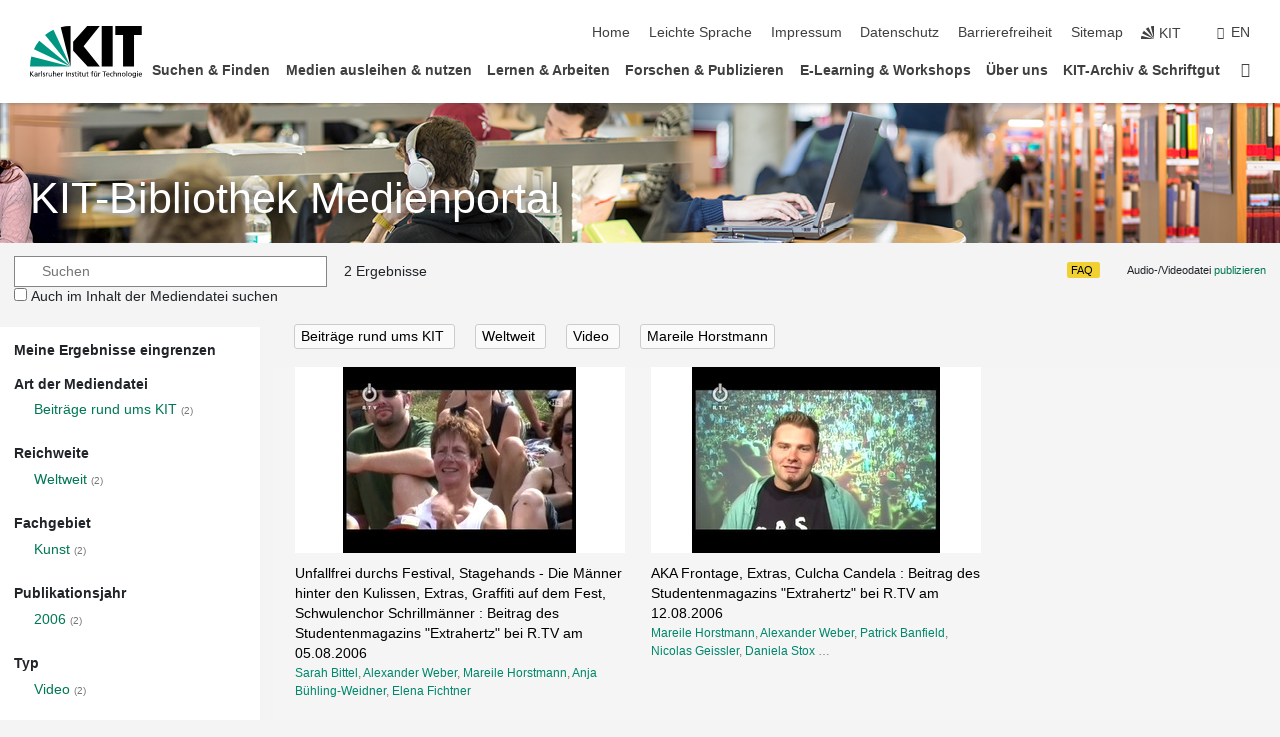

--- FILE ---
content_type: text/html; charset=UTF-8
request_url: https://medienportal.bibliothek.kit.edu/?name_id=171277&type=video&content=kit&range=world
body_size: 16092
content:
<!DOCTYPE html>
<html lang="de">
<head>
    <meta charset="UTF-8">
    <meta http-equiv="X-UA-Compatible" content="IE=edge">
    <meta name="format-detection" content="telephone=no">
    <meta name="viewport" content="width=device-width, initial-scale=1.0">
    <meta name="theme-color" content="#009682">
        <meta name="robots" content="noindex" />

    <link rel="stylesheet" href="https://static.scc.kit.edu/fancybox/dist/jquery.fancybox.min.css"/>
    <link rel="stylesheet" href="https://static.scc.kit.edu/kit-2020/fontawesome/css/all.min.css">
    <link rel="stylesheet" type="text/css" href="https://medienportal.bibliothek.kit.edu/css/navigation.css"/>
    <link rel="stylesheet" type="text/css" href="https://medienportal.bibliothek.kit.edu/css/7.css?v=20250403"/>

    <script src="https://static.scc.kit.edu/kit-2020/js/legacy-compat.js"></script>
    <script src="https://static.scc.kit.edu/kit-2020/js/jquery-3.4.1.min.js"></script>
    <script src="https://static.scc.kit.edu/kit-2020/js/main.js"></script>
    <script src="https://static.scc.kit.edu/kit-2020/js/kit.js"></script>
    <script src="https://static.scc.kit.edu/fancybox/dist/jquery.fancybox.min.js"></script>
    <script src="https://medienportal.bibliothek.kit.edu/js/bootstrap.min.js"></script>
    <script src="https://medienportal.bibliothek.kit.edu/js/kit-lib-media-player.min.js?v=1.0.5"></script>
    <script src="https://medienportal.bibliothek.kit.edu/js/main.js?v=2024-11-15"></script>

    <link rel="stylesheet" href="https://www.bibliothek.kit.edu/themify/themify-icons.css" type="text/css" />
    <link rel="stylesheet" type="text/css" href="https://medienportal.bibliothek.kit.edu/css/bootstrap.min.css"/>
    <link rel="stylesheet" type="text/css" href="https://medienportal.bibliothek.kit.edu/css/kit-lib-media-player.min.css?v=1.0.6"/>
    <link rel="stylesheet" type="text/css" href="https://medienportal.bibliothek.kit.edu/css/main.css?v=20250403"/>
    <base href="https://medienportal.bibliothek.kit.edu/">
    <title>KITopen-Medienportal</title>
</head>
<body>
<header class="page-header">
    <div class="content-wrap">

        <div class="logo"><a href="https://www.kit.edu" title="KIT-Homepage"><svg xmlns="http://www.w3.org/2000/svg" viewBox="0 0 196.18 90.32" width="196.18px" height="90.32px" x="0px" y="0px" role="img" aria-labelledby="kit-logo-alt-title">
                    <title id="kit-logo-alt-title">KIT - Karlsruher Institut für Technologie</title>
                    <defs>
                        <style>.cls-1,.cls-2,.cls-3{fill-rule:evenodd;}.cls-2{fill:#fff;}.cls-3{fill:#009682;}</style></defs>
                    <path class="cls-1" d="M195.75.47h-46.3V16.23H163V70.59h19.22V16.23h13.54V.47ZM144.84,70.52H125.62V.47h19.22V70.52Zm-22.46,0H101L75.58,43.23V27.61L100.2.39h22L93.87,35.67l28.51,34.85Z" transform="translate(0 -0.39)"></path>
                    <polygon class="cls-2" points="70.97 70.13 70.97 70.13 70.97 70.13 70.97 70.13 70.97 70.13"></polygon>
                    <polygon class="cls-2" points="70.97 70.13 70.97 70.13 70.97 70.13 70.97 70.13 70.97 70.13"></polygon>
                    <path class="cls-3" d="M16.18,26.1A68.63,68.63,0,0,0,6.89,40.71L71,70.52,16.18,26.1Z" transform="translate(0 -0.39)"></path>
                    <path class="cls-3" d="M71,70.52,41.09,7A69.32,69.32,0,0,0,26.4,16L71,70.52Z" transform="translate(0 -0.39)"></path>
                    <path class="cls-1" d="M71,70.52,71,.47h-.58a70.22,70.22,0,0,0-16.55,2L71,70.52Z" transform="translate(0 -0.39)"></path>
                    <polygon class="cls-2" points="70.97 70.13 70.97 70.13 70.97 70.13 70.97 70.13 70.97 70.13 70.97 70.13"></polygon>
                    <polygon class="cls-2" points="70.97 70.13 70.97 70.13 70.97 70.13 70.97 70.13 70.97 70.13 70.97 70.13"></polygon>
                    <path class="cls-3" d="M2.28,53.38A70.75,70.75,0,0,0,.05,70.52H71L2.28,53.38Z" transform="translate(0 -0.39)"></path>

                    <g class="logo-text">

                        <polygon points="0 87.54 1.25 87.54 1.25 83.28 5.13 87.54 6.95 87.54 2.53 82.95 6.63 78.83 4.97 78.83 1.25 82.67 1.25 78.83 0 78.83 0 87.54 0 87.54"></polygon>
                        <path d="M8.44,83A2.47,2.47,0,0,1,9,82.68a2.87,2.87,0,0,1,.64-.23,3,3,0,0,1,.67-.08,1.88,1.88,0,0,1,.92.19,1,1,0,0,1,.5.55,2.5,2.5,0,0,1,.15.92H10.61a5.19,5.19,0,0,0-.77.06,4.2,4.2,0,0,0-.79.22,2.55,2.55,0,0,0-.71.38,2.05,2.05,0,0,0-.5.6,2,2,0,0,0-.19.83A2.12,2.12,0,0,0,8,87.23a1.71,1.71,0,0,0,.82.65,3.25,3.25,0,0,0,1.22.21,2.66,2.66,0,0,0,.72-.1,2.2,2.2,0,0,0,.56-.24,2.89,2.89,0,0,0,.42-.32,3.29,3.29,0,0,0,.27-.31h0v.82h1.1a1.47,1.47,0,0,1,0-.25,3.9,3.9,0,0,1,0-.4c0-.16,0-.36,0-.6V84.06a3.5,3.5,0,0,0-.26-1.46,1.78,1.78,0,0,0-.83-.88,3.09,3.09,0,0,0-1.47-.3,4.11,4.11,0,0,0-1.13.17,4.19,4.19,0,0,0-1,.43l.06,1Zm3.42,2.45a1.81,1.81,0,0,1-.2.85,1.57,1.57,0,0,1-.6.6,2,2,0,0,1-1,.22,1.23,1.23,0,0,1-.42-.07,1.5,1.5,0,0,1-.38-.19A1,1,0,0,1,9,86.55a.94.94,0,0,1-.11-.45.88.88,0,0,1,.17-.55,1.22,1.22,0,0,1,.42-.36,2.27,2.27,0,0,1,.57-.2,3.05,3.05,0,0,1,.57-.09,4.36,4.36,0,0,1,.48,0h.37l.38,0v.56Z" transform="translate(0 -0.39)"></path>
                        <path d="M14.94,87.94h1.18V85a4.09,4.09,0,0,1,.21-1.38,2,2,0,0,1,.6-.89,1.38,1.38,0,0,1,.92-.32,1.77,1.77,0,0,1,.32,0,2,2,0,0,1,.33.09v-1l-.23-.05-.25,0-.29,0a1.76,1.76,0,0,0-.67.15,2,2,0,0,0-.57.4,1.87,1.87,0,0,0-.42.59h0v-1h-1.1v6.37Z" transform="translate(0 -0.39)"></path>
                        <polygon points="19.87 87.54 21.05 87.54 21.05 78.19 19.87 78.19 19.87 87.54 19.87 87.54"></polygon>
                        <path d="M22.58,87.74a2.93,2.93,0,0,0,.85.28,5.46,5.46,0,0,0,.9.07,2.87,2.87,0,0,0,.83-.12,2.27,2.27,0,0,0,.71-.36,1.75,1.75,0,0,0,.49-.62,1.91,1.91,0,0,0,.19-.89,1.61,1.61,0,0,0-.15-.73,1.58,1.58,0,0,0-.4-.52,3.29,3.29,0,0,0-.53-.36l-.59-.28a4.54,4.54,0,0,1-.54-.26,1.31,1.31,0,0,1-.39-.34.8.8,0,0,1-.16-.46.71.71,0,0,1,.16-.44.89.89,0,0,1,.41-.25,1.64,1.64,0,0,1,.56-.09l.27,0,.35.07.35.11a1.06,1.06,0,0,1,.26.12l.1-1c-.23-.07-.46-.12-.69-.17a4.66,4.66,0,0,0-.77-.08,2.8,2.8,0,0,0-.88.13,1.91,1.91,0,0,0-.71.36,1.52,1.52,0,0,0-.48.61,2.06,2.06,0,0,0-.17.86,1.34,1.34,0,0,0,.15.66,1.69,1.69,0,0,0,.39.49,5.07,5.07,0,0,0,.54.36l.59.29.54.29a1.62,1.62,0,0,1,.39.33.64.64,0,0,1,.15.43.79.79,0,0,1-.39.71,1.32,1.32,0,0,1-.39.15,1.48,1.48,0,0,1-.41,0,2.58,2.58,0,0,1-.43,0,3.06,3.06,0,0,1-.53-.15,2.59,2.59,0,0,1-.5-.25l-.07,1Z" transform="translate(0 -0.39)"></path>
                        <path d="M27.9,87.94h1.17V85a4.34,4.34,0,0,1,.22-1.38,1.9,1.9,0,0,1,.6-.89,1.38,1.38,0,0,1,.92-.32,1.77,1.77,0,0,1,.32,0,2,2,0,0,1,.33.09v-1l-.23-.05-.25,0-.3,0a1.76,1.76,0,0,0-.66.15,2.23,2.23,0,0,0-.58.4,2.26,2.26,0,0,0-.42.59h0v-1H27.9v6.37Z" transform="translate(0 -0.39)"></path>
                        <path d="M38.31,81.57H37.14v3A4.35,4.35,0,0,1,37,85.58a2.31,2.31,0,0,1-.35.83,1.72,1.72,0,0,1-.6.54,1.8,1.8,0,0,1-.87.19,1.31,1.31,0,0,1-.8-.29A1.37,1.37,0,0,1,34,86.1a4.37,4.37,0,0,1-.12-1.23v-3.3H32.68v3.79a3.94,3.94,0,0,0,.25,1.46,1.93,1.93,0,0,0,.79.94,2.5,2.5,0,0,0,1.35.33,2.7,2.7,0,0,0,.85-.14,2.24,2.24,0,0,0,.73-.4,1.76,1.76,0,0,0,.5-.62h0v1h1.13V81.57Z" transform="translate(0 -0.39)"></path>
                        <path d="M40.23,87.94h1.18V85a4.93,4.93,0,0,1,.11-1.06,2.84,2.84,0,0,1,.35-.83,1.67,1.67,0,0,1,.61-.54,2.06,2.06,0,0,1,.86-.19,1.34,1.34,0,0,1,.81.29,1.44,1.44,0,0,1,.42.75,5.32,5.32,0,0,1,.12,1.23v3.3h1.17V84.16a3.62,3.62,0,0,0-.25-1.47,2,2,0,0,0-.78-.94,2.69,2.69,0,0,0-1.35-.33,2.75,2.75,0,0,0-1.2.28,2.19,2.19,0,0,0-.85.78h0v-3.9H40.23v9.36Z" transform="translate(0 -0.39)"></path>
                        <path d="M52.67,86.5a2,2,0,0,1-.32.2,3.63,3.63,0,0,1-.48.21,3.41,3.41,0,0,1-.57.16,2.44,2.44,0,0,1-.59.07,2.15,2.15,0,0,1-.8-.15,2.29,2.29,0,0,1-.67-.44,2.1,2.1,0,0,1-.46-.67,2.2,2.2,0,0,1-.17-.86h4.54A5.88,5.88,0,0,0,53,83.59a3.41,3.41,0,0,0-.46-1.14,2.26,2.26,0,0,0-.87-.75,3.11,3.11,0,0,0-1.33-.28,3.21,3.21,0,0,0-1.23.24,2.74,2.74,0,0,0-.94.67,2.87,2.87,0,0,0-.6,1,4.05,4.05,0,0,0-.22,1.29,4.87,4.87,0,0,0,.2,1.42,2.85,2.85,0,0,0,.6,1.08,2.59,2.59,0,0,0,1,.7,3.87,3.87,0,0,0,1.47.25,5.64,5.64,0,0,0,.89-.07,5.74,5.74,0,0,0,.63-.16l.49-.18V86.5Zm-4.06-2.36a2.9,2.9,0,0,1,.14-.62,2,2,0,0,1,.32-.57,1.51,1.51,0,0,1,.51-.42,1.84,1.84,0,0,1,.74-.16,1.74,1.74,0,0,1,.67.14,1.36,1.36,0,0,1,.5.38,1.57,1.57,0,0,1,.31.57,2.15,2.15,0,0,1,.11.68Z" transform="translate(0 -0.39)"></path>
                        <path d="M54.65,87.94h1.18V85A4.09,4.09,0,0,1,56,83.66a2,2,0,0,1,.61-.89,1.33,1.33,0,0,1,.91-.32,1.77,1.77,0,0,1,.32,0,2,2,0,0,1,.33.09v-1L58,81.46l-.24,0-.3,0a1.76,1.76,0,0,0-.67.15,2,2,0,0,0-.57.4,1.87,1.87,0,0,0-.42.59h0v-1h-1.1v6.37Z" transform="translate(0 -0.39)"></path>
                        <polygon points="63.02 87.54 64.26 87.54 64.26 78.83 63.02 78.83 63.02 87.54 63.02 87.54"></polygon>
                        <path d="M66.3,87.94h1.17V85a4.35,4.35,0,0,1,.12-1.06,2.39,2.39,0,0,1,.35-.83,1.72,1.72,0,0,1,.6-.54,2.14,2.14,0,0,1,.87-.19,1.28,1.28,0,0,1,.8.29,1.37,1.37,0,0,1,.42.75,4.78,4.78,0,0,1,.13,1.23v3.3h1.17V84.16a3.8,3.8,0,0,0-.25-1.47,2,2,0,0,0-.78-.94,2.76,2.76,0,0,0-1.36-.33,2.7,2.7,0,0,0-.85.14A2.58,2.58,0,0,0,68,82a1.88,1.88,0,0,0-.5.62h0v-1H66.3v6.37Z" transform="translate(0 -0.39)"></path>
                        <path d="M73.32,87.74a2.83,2.83,0,0,0,.85.28,5.26,5.26,0,0,0,.89.07,2.82,2.82,0,0,0,.83-.12,2.27,2.27,0,0,0,.71-.36,1.9,1.9,0,0,0,.5-.62,2,2,0,0,0,.18-.89,1.61,1.61,0,0,0-.15-.73,1.69,1.69,0,0,0-.39-.52,3.38,3.38,0,0,0-.54-.36l-.59-.28c-.19-.08-.37-.17-.54-.26a1.45,1.45,0,0,1-.39-.34.73.73,0,0,1-.15-.46.65.65,0,0,1,.15-.44,1,1,0,0,1,.41-.25,1.69,1.69,0,0,1,.56-.09l.27,0,.35.07a2.89,2.89,0,0,1,.35.11,1.14,1.14,0,0,1,.27.12l.1-1c-.23-.07-.47-.12-.7-.17a4.55,4.55,0,0,0-.77-.08,2.8,2.8,0,0,0-.88.13,1.91,1.91,0,0,0-.71.36,1.72,1.72,0,0,0-.48.61,2.06,2.06,0,0,0-.17.86,1.34,1.34,0,0,0,.15.66,1.57,1.57,0,0,0,.4.49,4.1,4.1,0,0,0,.53.36l.59.29c.2.1.38.19.54.29a1.44,1.44,0,0,1,.39.33.71.71,0,0,1,.16.43.83.83,0,0,1-.12.43.75.75,0,0,1-.28.28,1.32,1.32,0,0,1-.39.15,1.48,1.48,0,0,1-.41,0,2.58,2.58,0,0,1-.43,0,2.74,2.74,0,0,1-.52-.15,3,3,0,0,1-.51-.25l-.06,1Z" transform="translate(0 -0.39)"></path>
                        <path d="M82,81.57H80.33V79.73l-1.17.37v1.47H77.72v1h1.44v3.72a2.07,2.07,0,0,0,.24,1.05,1.45,1.45,0,0,0,.67.6,2.55,2.55,0,0,0,1.05.2,2.35,2.35,0,0,0,.54-.06l.46-.12v-1a1.7,1.7,0,0,1-.33.15,1.37,1.37,0,0,1-.47.07,1,1,0,0,1-.5-.13.92.92,0,0,1-.35-.38,1.33,1.33,0,0,1-.14-.63V82.52H82v-1Z" transform="translate(0 -0.39)"></path>
                        <path d="M83.57,87.94h1.17V81.57H83.57v6.37Zm1.24-9.11H83.49v1.32h1.32V78.83Z" transform="translate(0 -0.39)"></path>
                        <path d="M90.19,81.57H88.51V79.73l-1.17.37v1.47H85.9v1h1.44v3.72a2.07,2.07,0,0,0,.24,1.05,1.4,1.4,0,0,0,.67.6,2.55,2.55,0,0,0,1,.2,2.42,2.42,0,0,0,.54-.06l.45-.12v-1a1.43,1.43,0,0,1-.79.22A.93.93,0,0,1,89,87a.86.86,0,0,1-.35-.38,1.33,1.33,0,0,1-.14-.63V82.52h1.68v-1Z" transform="translate(0 -0.39)"></path>
                        <path d="M97.22,81.57H96.05v3a4.35,4.35,0,0,1-.12,1.06,2.31,2.31,0,0,1-.35.83A1.72,1.72,0,0,1,95,87a1.8,1.8,0,0,1-.87.19,1.33,1.33,0,0,1-.8-.29,1.37,1.37,0,0,1-.42-.75,4.37,4.37,0,0,1-.12-1.23v-3.3H91.59v3.79a3.94,3.94,0,0,0,.25,1.46,2,2,0,0,0,.79.94,2.5,2.5,0,0,0,1.35.33,2.7,2.7,0,0,0,.85-.14,2.24,2.24,0,0,0,.73-.4,1.76,1.76,0,0,0,.5-.62h0v1h1.13V81.57Z" transform="translate(0 -0.39)"></path>
                        <path d="M102.53,81.57h-1.69V79.73l-1.17.37v1.47H98.23v1h1.44v3.72a2.07,2.07,0,0,0,.24,1.05,1.45,1.45,0,0,0,.67.6,2.59,2.59,0,0,0,1,.2,2.35,2.35,0,0,0,.54-.06l.46-.12v-1a1.7,1.7,0,0,1-.33.15,1.33,1.33,0,0,1-.47.07,1,1,0,0,1-.5-.13,1,1,0,0,1-.35-.38,1.33,1.33,0,0,1-.14-.63V82.52h1.69v-1Z" transform="translate(0 -0.39)"></path>
                        <path d="M108.16,87.94h1.17V82.52H111v-1h-1.69v-.68a3.7,3.7,0,0,1,0-.6,1.23,1.23,0,0,1,.15-.48.81.81,0,0,1,.34-.32,1.48,1.48,0,0,1,.61-.11h.3l.26.06,0-1-.37,0-.42,0a2.69,2.69,0,0,0-1.06.18,1.49,1.49,0,0,0-.66.52,2.13,2.13,0,0,0-.32.8,5,5,0,0,0-.09,1.06v.58h-1.5v1h1.5v5.42Z" transform="translate(0 -0.39)"></path>
                        <path d="M113.39,80.6h1.17V79.35h-1.17V80.6Zm2,0h1.17V79.35h-1.17V80.6Zm2.37,1h-1.18v3a4.37,4.37,0,0,1-.11,1.06,2.5,2.5,0,0,1-.35.83,1.67,1.67,0,0,1-.61.54,1.79,1.79,0,0,1-.86.19,1.34,1.34,0,0,1-.81-.29,1.51,1.51,0,0,1-.42-.75,5.26,5.26,0,0,1-.12-1.23v-3.3h-1.17v3.79a3.75,3.75,0,0,0,.25,1.46,2,2,0,0,0,.78.94,2.5,2.5,0,0,0,1.35.33,2.72,2.72,0,0,0,.86-.14,2.47,2.47,0,0,0,.73-.4,1.88,1.88,0,0,0,.5-.62h0v1h1.14V81.57Z" transform="translate(0 -0.39)"></path>
                        <path d="M119.73,87.94h1.17V85a4.34,4.34,0,0,1,.22-1.38,1.9,1.9,0,0,1,.6-.89,1.38,1.38,0,0,1,.92-.32,1.77,1.77,0,0,1,.32,0,2,2,0,0,1,.33.09v-1l-.24-.05-.24,0-.3,0a1.76,1.76,0,0,0-.66.15,2.23,2.23,0,0,0-.58.4,2.26,2.26,0,0,0-.42.59h0v-1h-1.1v6.37Z" transform="translate(0 -0.39)"></path>
                        <polygon points="129.83 87.54 131.08 87.54 131.08 79.93 133.78 79.93 133.78 78.83 127.12 78.83 127.12 79.93 129.83 79.93 129.83 87.54 129.83 87.54"></polygon>
                        <path d="M138.8,86.5a1.52,1.52,0,0,1-.31.2,3.63,3.63,0,0,1-.48.21,3.41,3.41,0,0,1-.57.16,2.46,2.46,0,0,1-.6.07,2.09,2.09,0,0,1-.79-.15,2.16,2.16,0,0,1-.67-.44,2,2,0,0,1-.46-.67,2.2,2.2,0,0,1-.17-.86h4.54a7.08,7.08,0,0,0-.14-1.43,3.23,3.23,0,0,0-.47-1.14,2.23,2.23,0,0,0-.86-.75,3.13,3.13,0,0,0-1.34-.28,3.16,3.16,0,0,0-1.22.24,2.65,2.65,0,0,0-.94.67,2.75,2.75,0,0,0-.61,1,3.79,3.79,0,0,0-.21,1.29,4.56,4.56,0,0,0,.2,1.42,2.85,2.85,0,0,0,.6,1.08,2.52,2.52,0,0,0,1,.7,3.81,3.81,0,0,0,1.46.25,4.67,4.67,0,0,0,1.53-.23l.48-.18V86.5Zm-4.05-2.36a2.9,2.9,0,0,1,.14-.62,1.78,1.78,0,0,1,.32-.57,1.51,1.51,0,0,1,.51-.42,1.8,1.8,0,0,1,.74-.16,1.74,1.74,0,0,1,.67.14,1.45,1.45,0,0,1,.5.38,1.74,1.74,0,0,1,.31.57,2.15,2.15,0,0,1,.1.68Z" transform="translate(0 -0.39)"></path>
                        <path d="M144.93,81.67l-.41-.12a4,4,0,0,0-.5-.09,4.75,4.75,0,0,0-.51,0,3.75,3.75,0,0,0-1.33.25,3.06,3.06,0,0,0-1,.69,3,3,0,0,0-.66,1.06,3.59,3.59,0,0,0-.23,1.34,3.73,3.73,0,0,0,.23,1.29,3.2,3.2,0,0,0,.67,1,3.05,3.05,0,0,0,1,.72,3.35,3.35,0,0,0,1.32.27l.46,0a3,3,0,0,0,.51-.08,2.24,2.24,0,0,0,.5-.16l-.08-1a3,3,0,0,1-.4.2,3.6,3.6,0,0,1-.44.12,2.15,2.15,0,0,1-.43,0,2.24,2.24,0,0,1-.8-.14,1.69,1.69,0,0,1-.59-.37,1.93,1.93,0,0,1-.41-.54,2.54,2.54,0,0,1-.24-.65,3.23,3.23,0,0,1-.08-.68,2.91,2.91,0,0,1,.14-.89,2.41,2.41,0,0,1,.4-.76,1.87,1.87,0,0,1,.64-.54,2,2,0,0,1,.87-.2,2.72,2.72,0,0,1,.61.07,2.81,2.81,0,0,1,.66.21l.1-1Z" transform="translate(0 -0.39)"></path>
                        <path d="M146.26,87.94h1.17V85a4.93,4.93,0,0,1,.11-1.06,2.61,2.61,0,0,1,.36-.83,1.64,1.64,0,0,1,.6-.54,2.07,2.07,0,0,1,.87-.19,1.33,1.33,0,0,1,.8.29,1.37,1.37,0,0,1,.42.75,4.82,4.82,0,0,1,.12,1.23v3.3h1.18V84.16a3.79,3.79,0,0,0-.26-1.47,1.91,1.91,0,0,0-.78-.94,2.8,2.8,0,0,0-2.54,0,2.13,2.13,0,0,0-.85.78h0v-3.9h-1.17v9.36Z" transform="translate(0 -0.39)"></path>
                        <path d="M153.81,87.94H155V85a4.35,4.35,0,0,1,.12-1.06,2.39,2.39,0,0,1,.35-.83,1.72,1.72,0,0,1,.6-.54,2.1,2.1,0,0,1,.87-.19,1.28,1.28,0,0,1,.8.29,1.37,1.37,0,0,1,.42.75,4.78,4.78,0,0,1,.13,1.23v3.3h1.17V84.16a3.8,3.8,0,0,0-.25-1.47,1.93,1.93,0,0,0-.79-.94,2.82,2.82,0,0,0-2.2-.19,2.58,2.58,0,0,0-.73.4,1.88,1.88,0,0,0-.5.62h0v-1h-1.14v6.37Z" transform="translate(0 -0.39)"></path>
                        <path d="M160.94,84.76a3.73,3.73,0,0,0,.23,1.29,3.2,3.2,0,0,0,.67,1,3.05,3.05,0,0,0,1,.72,3.35,3.35,0,0,0,1.32.27,3.26,3.26,0,0,0,1.31-.27,2.86,2.86,0,0,0,1-.72,3.2,3.2,0,0,0,.67-1,4,4,0,0,0,.24-1.29,3.8,3.8,0,0,0-.24-1.34,3.09,3.09,0,0,0-.65-1.06,3.21,3.21,0,0,0-1-.69,3.65,3.65,0,0,0-1.32-.25,3.75,3.75,0,0,0-1.33.25,3.28,3.28,0,0,0-1,.69,3.12,3.12,0,0,0-.66,1.06,3.8,3.8,0,0,0-.23,1.34Zm1.25,0a2.9,2.9,0,0,1,.13-.89,2.6,2.6,0,0,1,.39-.76,1.8,1.8,0,0,1,1.47-.74,1.89,1.89,0,0,1,.84.2,2,2,0,0,1,.62.54,2.6,2.6,0,0,1,.39.76,2.91,2.91,0,0,1,.14.89,3.23,3.23,0,0,1-.08.68,2.52,2.52,0,0,1-.23.65,2.07,2.07,0,0,1-.39.54,1.62,1.62,0,0,1-.55.37,1.91,1.91,0,0,1-.74.14,2,2,0,0,1-.74-.14,1.76,1.76,0,0,1-.56-.37,2.07,2.07,0,0,1-.39-.54,3,3,0,0,1-.23-.65,3.21,3.21,0,0,1-.07-.68Z" transform="translate(0 -0.39)"></path>
                        <polygon points="169.06 87.54 170.24 87.54 170.24 78.19 169.06 78.19 169.06 87.54 169.06 87.54"></polygon>
                        <path d="M171.89,84.76a3.73,3.73,0,0,0,.23,1.29,3.2,3.2,0,0,0,.67,1,3.05,3.05,0,0,0,1,.72,3.35,3.35,0,0,0,1.32.27,3.26,3.26,0,0,0,1.31-.27,2.86,2.86,0,0,0,1-.72,3.2,3.2,0,0,0,.67-1,3.73,3.73,0,0,0,.23-1.29,3.59,3.59,0,0,0-.23-1.34,3,3,0,0,0-.66-1.06,3.06,3.06,0,0,0-1-.69,3.65,3.65,0,0,0-1.32-.25,3.75,3.75,0,0,0-1.33.25,3.17,3.17,0,0,0-1,.69,3,3,0,0,0-.66,1.06,3.8,3.8,0,0,0-.23,1.34Zm1.24,0a2.91,2.91,0,0,1,.14-.89,2.6,2.6,0,0,1,.39-.76,1.93,1.93,0,0,1,.63-.54,1.89,1.89,0,0,1,.84-.2,1.93,1.93,0,0,1,.84.2,2,2,0,0,1,.62.54,2.6,2.6,0,0,1,.39.76,2.91,2.91,0,0,1,.14.89,3.23,3.23,0,0,1-.08.68,2.52,2.52,0,0,1-.23.65,2.07,2.07,0,0,1-.39.54,1.62,1.62,0,0,1-.55.37,2,2,0,0,1-1.48,0,1.66,1.66,0,0,1-.56-.37,2.07,2.07,0,0,1-.39-.54,3,3,0,0,1-.23-.65,3.23,3.23,0,0,1-.08-.68Z" transform="translate(0 -0.39)"></path>
                        <path d="M185.49,81.57h-1.08v1h0a1.85,1.85,0,0,0-.45-.59,1.78,1.78,0,0,0-.68-.37,3.06,3.06,0,0,0-1-.14,2.82,2.82,0,0,0-1,.2,2.69,2.69,0,0,0-.8.52,3,3,0,0,0-.56.77,3.62,3.62,0,0,0-.34.92,4.6,4.6,0,0,0-.11,1,4.16,4.16,0,0,0,.17,1.18,3,3,0,0,0,.51,1,2.4,2.4,0,0,0,.85.69,2.75,2.75,0,0,0,1.19.26,3.09,3.09,0,0,0,.8-.11,2.58,2.58,0,0,0,.74-.33,2.06,2.06,0,0,0,.59-.55h0v.63a2.58,2.58,0,0,1-.24,1.16,1.64,1.64,0,0,1-.67.75,2,2,0,0,1-1.06.27,5.6,5.6,0,0,1-.6,0,5.12,5.12,0,0,1-.54-.1l-.54-.18-.62-.26-.12,1.08a7.74,7.74,0,0,0,.89.27,4.17,4.17,0,0,0,.73.13,4.87,4.87,0,0,0,.66,0,4.24,4.24,0,0,0,1.87-.36,2.3,2.3,0,0,0,1.07-1,3.6,3.6,0,0,0,.34-1.65V81.57Zm-3,5.42a1.5,1.5,0,0,1-.74-.18,1.76,1.76,0,0,1-.56-.49,2.41,2.41,0,0,1-.35-.72,3,3,0,0,1-.12-.86,3,3,0,0,1,.07-.66,2.4,2.4,0,0,1,.21-.64,2.06,2.06,0,0,1,.35-.55,1.7,1.7,0,0,1,.5-.38,1.63,1.63,0,0,1,.64-.14,1.81,1.81,0,0,1,.82.2,1.83,1.83,0,0,1,.58.53,2.45,2.45,0,0,1,.34.79,3.56,3.56,0,0,1,.12.94,2.55,2.55,0,0,1-.14.84,2.31,2.31,0,0,1-.38.69,1.78,1.78,0,0,1-.59.46,1.66,1.66,0,0,1-.75.17Z" transform="translate(0 -0.39)"></path>
                        <path d="M187.57,87.94h1.17V81.57h-1.17v6.37Zm1.24-9.11h-1.32v1.32h1.32V78.83Z" transform="translate(0 -0.39)"></path>
                        <path d="M195.69,86.5a1.64,1.64,0,0,1-.32.2,3.13,3.13,0,0,1-.48.21,3.58,3.58,0,0,1-.56.16,2.46,2.46,0,0,1-.6.07,2.09,2.09,0,0,1-.79-.15,2.16,2.16,0,0,1-.67-.44,2,2,0,0,1-.46-.67,2.2,2.2,0,0,1-.17-.86h4.54a7.08,7.08,0,0,0-.14-1.43,3.43,3.43,0,0,0-.47-1.14,2.19,2.19,0,0,0-.87-.75,3.08,3.08,0,0,0-1.33-.28,3.25,3.25,0,0,0-1.23.24,2.7,2.7,0,0,0-.93.67,2.75,2.75,0,0,0-.61,1,3.79,3.79,0,0,0-.21,1.29,4.88,4.88,0,0,0,.19,1.42,3,3,0,0,0,.61,1.08,2.55,2.55,0,0,0,1,.7,3.9,3.9,0,0,0,1.47.25,5.44,5.44,0,0,0,.89-.07,6,6,0,0,0,.64-.16l.48-.18V86.5Zm-4.05-2.36a2.4,2.4,0,0,1,.14-.62,2,2,0,0,1,.31-.57,1.66,1.66,0,0,1,.52-.42,1.8,1.8,0,0,1,.74-.16,1.78,1.78,0,0,1,.67.14,1.45,1.45,0,0,1,.5.38,1.55,1.55,0,0,1,.3.57,2.15,2.15,0,0,1,.11.68Z" transform="translate(0 -0.39)"></path>
                    </g>
                </svg>
            </a></div>


        <div class="navigation">
            <button class="burger"><svg class="burger-icon" xmlns="http://www.w3.org/2000/svg" xmlns:xlink="http://www.w3.org/1999/xlink" x="0px" y="0px" viewBox="0 0 300 274.5" width="300px" height="274.5px">
                    <rect class="burger-top" y="214.4" width="300" height="60.1"/>
                    <rect class="burger-middle" y="107.2" width="300" height="60.1"/>
                    <rect class="burger-bottom" y="0" width="300" height="60.1"/>
                </svg></button>
            <a id="logo_oe_name" href="https://www.bibliothek.kit.edu/index.php">KIT-Bibliothek</a>
            <div class="navigation-meta">
                <ul class="navigation-meta-links">

                                            <ul class="navigation-meta-links">

    <li><a accesskey="1" title="Startseite" href="https://www.bibliothek.kit.edu/index.php">Home</a></li>
    <li><a href="https://www.bibliothek.kit.edu/leichte-sprache.php">Leichte Sprache</a></li>

    <li><a accesskey="8" href="https://www.bibliothek.kit.edu/76.php">Impressum</a></li>

    <li><a href="https://www.bibliothek.kit.edu/datenschutz.php">Datenschutz</a></li>

    <li><a href="https://www.kit.edu/redirect.php?page=barriere&lang=DEU" target="\#A4636DEABB59442D84DAA4CDE1C05730">Barrierefreiheit</a></li>

    <li><a accesskey="3" href="https://www.bibliothek.kit.edu/sitemap.php">Sitemap</a></li>


    <li><a href="https://www.kit.edu" title="KIT-Homepage"><span class="svg-icon"><svg xmlns="http://www.w3.org/2000/svg" xmlns:xlink="http://www.w3.org/1999/xlink" x="0px" y="0px" viewBox="0 0 299.4 295.7" width="299.4px" height="295.7px" role="img"><title></title><polygon points="299.3,295.7 299.3,295.6 299.3,295.6 "/><polygon points="299.3,295.6 299.3,295.6 299.3,295.6 "/><path d="M67.9,108.1c-15.6,18.9-28.8,39.6-39.3,61.7l270.6,125.9L67.9,108.1z"/><path d="M299.2,295.6L173,27.2c-22.2,10.2-43,23.1-62,38.4l188.3,230.1L299.2,295.6z"/><polygon points="299.3,295.6 299.3,295.6 299.3,295.6 299.3,295.5 "/><polygon points="299.3,295.6 299.3,295.6 299.3,295.6 299.3,295.5 "/><path d="M9.3,223.2c-6.1,23.7-9.2,48-9.3,72.5h299.2L9.3,223.2z"/><path d="M299.3,295.6l0.1-295.6c-0.8,0-1.5-0.1-2.2-0.1c-23.6,0-47,2.8-69.9,8.4L299.3,295.6L299.3,295.6z"/></svg></span><span>KIT</span></a></li>

</ul>
                    
                </ul>
                <div class="navigation-language"><ul><li>
                            <a href="https://medienportal.bibliothek.kit.edu/?lang=en">en</a>
                        </li></ul></div>
                <div class="navigation-search">
                    <div class="search-form">
                        <form action="https://www.kit.edu/search.php">
                            <input type="search" name="searchquery" placeholder="suchen" aria-label="suchen" size="1" required="required"/>
                            <!-- <input name="local_search" type="hidden" value="true"> -->
                            <button><span>suchen</span></button>
                        </form>
                    </div><a class="search-trigger" role="switch" aria-checked="false" title="suchen" href="#"><span>suchen</span></a>
                </div>
            </div>
            <nav class="navigation-main">
                                    
    <ul class="navigation-l1"><li class="flyout "><a href="https://www.bibliothek.kit.edu/suchen-finden.php">Suchen & Finden</a><div class="dropdown"><ul class="navigation-breadcrumb"><li class="home"><button><span>Start</span></button></li><li><span>Suchen & Finden</span></li></ul><a class="parent" href="https://www.bibliothek.kit.edu/suchen-finden.php">Suchen & Finden</a><ul class="navigation-l2"><li class="has-submenu "><a href="https://www.bibliothek.kit.edu/was-finde-ich-wo.php">Was finde ich wo?</a><div class="submenu"><ul class="navigation-breadcrumb"><li class="home"><button><span>Start</span></button></li><li><button>Suchen & Finden</button></li><li><span>Was finde ich wo?</span></li></ul><a class="parent" href="https://www.bibliothek.kit.edu/was-finde-ich-wo.php">Was finde ich wo?</a><ul class="navigation-l3"><li class=""><a href="https://www.bibliothek.kit.edu/buecher.php">Bücher</a></li><li class=""><a href="https://www.bibliothek.kit.edu/aufsaetze-artikel.php">Aufsätze und Artikel</a></li><li class=""><a href="https://www.bibliothek.kit.edu/zeitschriften.php">Zeitschriften</a></li><li class=""><a href="https://www.bibliothek.kit.edu/normen.php">Normen</a></li><li class=""><a href="https://www.bibliothek.kit.edu/audios-videos.php">Audios und Videos</a></li><li class=""><a href="https://www.bibliothek.kit.edu/lehrmaterialien.php">Lehrmaterialien</a></li><li class=""><a href="https://www.bibliothek.kit.edu/forschungsdatenmanagement.php">Forschungsdaten</a></li><li class=""><a href="https://www.bibliothek.kit.edu/publikationen-kit-wissenschaftler.php">Publikationen von KIT-Wissenschaftlerinnen und -Wissenschaftlern</a></li></ul></div></li><li class=""><a href="https://katalog.bibliothek.kit.edu/" target="_blank">KIT-Katalog</a></li><li class="has-submenu "><a href="https://www.bibliothek.kit.edu/suche-in-fachgebieten.php">Suche in Fachgebieten</a><div class="submenu"><ul class="navigation-breadcrumb"><li class="home"><button><span>Start</span></button></li><li><button>Suchen & Finden</button></li><li><span>Suche in Fachgebieten</span></li></ul><a class="parent" href="https://www.bibliothek.kit.edu/suche-in-fachgebieten.php">Suche in Fachgebieten</a><ul class="navigation-l3"><li class=""><a href="https://www.bibliothek.kit.edu/allg.php">Allgemeines und Wissenschaft</a></li><li class=""><a href="https://www.bibliothek.kit.edu/arch.php">Architektur</a></li><li class=""><a href="https://www.bibliothek.kit.edu/bau.php">Bauingenieurwesen</a></li><li class=""><a href="https://www.bibliothek.kit.edu/biol.php">Biologie</a></li><li class=""><a href="https://www.bibliothek.kit.edu/buch.php">Buch- und Bibliothekswesen</a></li><li class=""><a href="https://www.bibliothek.kit.edu/chem.php">Chemie</a></li><li class=""><a href="https://www.bibliothek.kit.edu/chet.php">Chemieingenieurwesen</a></li><li class=""><a href="https://www.bibliothek.kit.edu/elt.php">Elektrotechnik</a></li><li class=""><a href="https://www.bibliothek.kit.edu/erg.php">Energietechnik</a></li><li class=""><a href="https://www.bibliothek.kit.edu/stub.php">Freizeitliteratur</a></li><li class=""><a href="https://www.bibliothek.kit.edu/geod.php">Geodäsie</a></li><li class=""><a href="https://www.bibliothek.kit.edu/geog.php">Geographie</a></li><li class=""><a href="https://www.bibliothek.kit.edu/geow.php">Geowissenschaften</a></li><li class=""><a href="https://www.bibliothek.kit.edu/hist.php">Geschichte</a></li><li class=""><a href="https://www.bibliothek.kit.edu/inf.php">Informatik</a></li><li class=""><a href="https://www.bibliothek.kit.edu/kunst.php">Kunst</a></li><li class=""><a href="https://www.bibliothek.kit.edu/land.php">Land- und Forstwirtschaft</a></li><li class=""><a href="https://www.bibliothek.kit.edu/lit.php">Literatur- und Sprachwissenschaft</a></li><li class=""><a href="https://www.bibliothek.kit.edu/masch.php">Maschinenbau</a></li><li class=""><a href="https://www.bibliothek.kit.edu/math.php">Mathematik</a></li><li class=""><a href="https://www.bibliothek.kit.edu/mech.php">Mechanik</a></li><li class=""><a href="https://www.bibliothek.kit.edu/med.php">Medizin</a></li><li class=""><a href="https://www.bibliothek.kit.edu/inst.php">Mess- und Regelungstechnik</a></li><li class=""><a href="https://www.bibliothek.kit.edu/nach.php">Nachrichtentechnik</a></li><li class=""><a href="https://www.bibliothek.kit.edu/nano.php">Nanotechnologie</a></li><li class=""><a href="https://www.bibliothek.kit.edu/nat.php">Naturwissenschaften, Allgemeine</a></li><li class=""><a href="https://www.bibliothek.kit.edu/paed.php">Pädagogik</a></li><li class=""><a href="https://www.bibliothek.kit.edu/phar.php">Pharmazie und Toxikologie</a></li><li class=""><a href="https://www.bibliothek.kit.edu/phil.php">Philosophie</a></li><li class=""><a href="https://www.bibliothek.kit.edu/phys.php">Physik</a></li><li class=""><a href="https://www.bibliothek.kit.edu/pol.php">Politik</a></li><li class=""><a href="https://www.bibliothek.kit.edu/psych.php">Psychologie</a></li><li class=""><a href="https://www.bibliothek.kit.edu/jur.php">Rechtswissenschaft</a></li><li class=""><a href="https://www.bibliothek.kit.edu/rel.php">Religion</a></li><li class=""><a href="https://www.bibliothek.kit.edu/soz.php">Soziologie</a></li><li class=""><a href="https://www.bibliothek.kit.edu/sport.php">Sportwissenschaft</a></li><li class=""><a href="https://www.bibliothek.kit.edu/tech.php">Technik, Allgemeine</a></li><li class=""><a href="https://www.bibliothek.kit.edu/umw.php">Umweltwissenschaft</a></li><li class=""><a href="https://www.bibliothek.kit.edu/werk.php">Werkstoffwissenschaft und Fertigungstechnik</a></li><li class=""><a href="https://www.bibliothek.kit.edu/wirt.php">Wirtschaftswissenschaft</a></li></ul></div></li><li class="has-submenu "><a href="https://www.bibliothek.kit.edu/suchinstrumente.php">Suchinstrumente A-Z</a><div class="submenu"><ul class="navigation-breadcrumb"><li class="home"><button><span>Start</span></button></li><li><button>Suchen & Finden</button></li><li><span>Suchinstrumente A-Z</span></li></ul><a class="parent" href="https://www.bibliothek.kit.edu/suchinstrumente.php">Suchinstrumente A-Z</a><ul class="navigation-l3"><li class=""><a href="https://www.bibliothek.kit.edu/scifinder.php">SciFinder-n</a></li></ul></div></li><li class=""><a href="https://www.bibliothek.kit.edu/internetzugang.php">Internetzugang, Zugang und Nutzung lizenzierter elektronischer Medien</a></li></ul></div></li><li class="flyout "><a href="https://www.bibliothek.kit.edu/ausleihen-nutzen.php">Medien ausleihen & nutzen</a><div class="dropdown"><ul class="navigation-breadcrumb"><li class="home"><button><span>Start</span></button></li><li><span>Medien ausleihen & nutzen</span></li></ul><a class="parent" href="https://www.bibliothek.kit.edu/ausleihen-nutzen.php">Medien ausleihen & nutzen</a><ul class="navigation-l2"><li class="has-submenu "><a href="https://www.bibliothek.kit.edu/bibliothekskonto.php">Bibliothekskonto</a><div class="submenu"><ul class="navigation-breadcrumb"><li class="home"><button><span>Start</span></button></li><li><button>Medien ausleihen & nutzen</button></li><li><span>Bibliothekskonto</span></li></ul><a class="parent" href="https://www.bibliothek.kit.edu/bibliothekskonto.php">Bibliothekskonto</a><ul class="navigation-l3"><li class=""><a href="https://www.bibliothek.kit.edu/bibliothekskonto-eroeffnen.php">Bibliothekskonto eröffnen</a></li><li class=""><a href="https://katalog.bibliothek.kit.edu/" target="_self">Mein Konto</a></li><li class=""><a href="https://www.bibliothek.kit.edu/exmatrikulation.php">Exmatrikulation</a></li></ul></div></li><li class="has-submenu "><a href="https://www.bibliothek.kit.edu/bestellen-ausleihen-allgemein.php">Rund ums Bestellen und Ausleihen</a><div class="submenu"><ul class="navigation-breadcrumb"><li class="home"><button><span>Start</span></button></li><li><button>Medien ausleihen & nutzen</button></li><li><span>Rund ums Bestellen und Ausleihen</span></li></ul><a class="parent" href="https://www.bibliothek.kit.edu/bestellen-ausleihen-allgemein.php">Rund ums Bestellen und Ausleihen</a><ul class="navigation-l3"><li class=""><a href="https://www.bibliothek.kit.edu/medien-aufstellung.php">Medien und ihre Aufstellung</a></li><li class=""><a href="https://www.bibliothek.kit.edu/medien-bestellen-ausleihen.php">Bestellen und Ausleihen von Medien</a></li><li class=""><a href="https://www.bibliothek.kit.edu/lea.php">Elektronische Aufsatzlieferung (LEA)</a></li></ul></div></li><li class="has-submenu "><a href="https://www.bibliothek.kit.edu/literaturbeschaffung.php">Literaturbeschaffung</a><div class="submenu"><ul class="navigation-breadcrumb"><li class="home"><button><span>Start</span></button></li><li><button>Medien ausleihen & nutzen</button></li><li><span>Literaturbeschaffung</span></li></ul><a class="parent" href="https://www.bibliothek.kit.edu/literaturbeschaffung.php">Literaturbeschaffung</a><ul class="navigation-l3"><li class=""><a href="https://dbkit.bibliothek.kit.edu/lw/vorschlag/" target="_blank">Literaturwunsch</a></li><li class=""><a href="https://www.bibliothek.kit.edu/fernleihe.php">Fernleihe</a></li><li class=""><a href="https://www.bibliothek.kit.edu/semesterapparate.php">Bestellen für Semesterapparate</a></li><li class=""><a href="https://www.bibliothek.kit.edu/handbibliotheken.php">Bestellen für Handbibliotheken</a></li><li class=""><a href="https://www.bibliothek.kit.edu/institutsbibliotheken-cs.php">Bestellen für Institutsbibliotheken am Campus Süd</a></li></ul></div></li><li class=""><a href="https://www.bibliothek.kit.edu/nutzung-lizenzierte-e-medien.php">Internetzugang, Zugang und Nutzung lizenzierter elektronischer Medien</a></li></ul></div></li><li class="flyout "><a href="https://www.bibliothek.kit.edu/lernen-arbeiten.php">Lernen & Arbeiten</a><div class="dropdown"><ul class="navigation-breadcrumb"><li class="home"><button><span>Start</span></button></li><li><span>Lernen & Arbeiten</span></li></ul><a class="parent" href="https://www.bibliothek.kit.edu/lernen-arbeiten.php">Lernen & Arbeiten</a><ul class="navigation-l2"><li class="has-submenu "><a href="https://www.bibliothek.kit.edu/digitale-dienste.php">Digitale Dienste</a><div class="submenu"><ul class="navigation-breadcrumb"><li class="home"><button><span>Start</span></button></li><li><button>Lernen & Arbeiten</button></li><li><span>Digitale Dienste</span></li></ul><a class="parent" href="https://www.bibliothek.kit.edu/digitale-dienste.php">Digitale Dienste</a><ul class="navigation-l3"><li class=""><a href="https://www.bibliothek.kit.edu/internetzugang.php">Internetzugang, Zugang und Nutzung lizenzierter elektronischer Medien</a></li><li class=""><a href="https://www.bibliothek.kit.edu/scannen-kopieren-drucken.php">Scannen, Kopieren und Drucken</a></li></ul></div></li><li class="has-submenu "><a href="https://www.bibliothek.kit.edu/arbeitsplaetze-uebersicht.php">Arbeitsplätze</a><div class="submenu"><ul class="navigation-breadcrumb"><li class="home"><button><span>Start</span></button></li><li><button>Lernen & Arbeiten</button></li><li><span>Arbeitsplätze</span></li></ul><a class="parent" href="https://www.bibliothek.kit.edu/arbeitsplaetze-uebersicht.php">Arbeitsplätze</a><ul class="navigation-l3"><li class=""><a href="https://www.bibliothek.kit.edu/arbeitsplatzreservierung.php">Reservierung von Arbeitsplätzen</a></li><li class="has-submenu "><a href="https://www.bibliothek.kit.edu/ueber-freie-lernplaetze.php">Seatfinder - Freie Lern- und Arbeitsplätze</a><div class="submenu"><ul class="navigation-breadcrumb"><li class="home"><button><span>Start</span></button></li><li><button>Lernen & Arbeiten</button></li><li><button>Arbeitsplätze</button></li><li><span>Seatfinder - Freie Lern- und Arbeitsplätze</span></li></ul><a class="parent" href="https://www.bibliothek.kit.edu/ueber-freie-lernplaetze.php">Seatfinder - Freie Lern- und Arbeitsplätze</a><ul class="navigation-l4"><li class=""><a href="https://www.bibliothek.kit.edu/freie-lernplaetze.php">Listenansicht</a></li><li class=""><a href="https://www.bibliothek.kit.edu/freie-lernplaetze-karte.php">Kartenansicht</a></li></ul></div></li><li class=""><a href="https://www.bibliothek.kit.edu/spielregeln.php">Spielregeln</a></li><li class=""><a href="https://www.bibliothek.kit.edu/eltern-kind-lernraum.php">Eltern-Kind-Lernraum</a></li></ul></div></li><li class="has-submenu "><a href="https://www.bibliothek.kit.edu/lernen-arbeiten-allgemein.php">Rund ums Lernen und Arbeiten</a><div class="submenu"><ul class="navigation-breadcrumb"><li class="home"><button><span>Start</span></button></li><li><button>Lernen & Arbeiten</button></li><li><span>Rund ums Lernen und Arbeiten</span></li></ul><a class="parent" href="https://www.bibliothek.kit.edu/lernen-arbeiten-allgemein.php">Rund ums Lernen und Arbeiten</a><ul class="navigation-l3"><li class=""><a href="https://www.bibliothek.kit.edu/stehpulte.php">Arbeiten im Stehen</a></li><li class=""><a href="https://www.bibliothek.kit.edu/schliessfaecher.php">Schließfächer</a></li><li class=""><a href="https://www.bibliothek.kit.edu/rollcontainer.php">Rollcontainer</a></li><li class=""><a href="https://www.bibliothek.kit.edu/pausenscheiben.php">Pausenscheiben</a></li><li class=""><a href="https://www.bibliothek.kit.edu/essen-trinken.php">Essen und Trinken</a></li><li class=""><a href="https://www.bibliothek.kit.edu/fundsachen.php">Fundsachen</a></li><li class=""><a href="https://www.bibliothek.kit.edu/exmatrikulation.php">Exmatrikulation</a></li><li class=""><a href="https://www.bibliothek.kit.edu/kidsbox.php">KidsBox</a></li></ul></div></li><li class="has-submenu "><a href="https://www.bibliothek.kit.edu/literaturverwaltung.php">Literaturverwaltung</a><div class="submenu"><ul class="navigation-breadcrumb"><li class="home"><button><span>Start</span></button></li><li><button>Lernen & Arbeiten</button></li><li><span>Literaturverwaltung</span></li></ul><a class="parent" href="https://www.bibliothek.kit.edu/literaturverwaltung.php">Literaturverwaltung</a><ul class="navigation-l3"><li class=""><a href="https://www.bibliothek.kit.edu/wozu-literaturverwaltung.php">Wozu Literaturverwaltung?</a></li><li class=""><a href="https://www.bibliothek.kit.edu/ende-citavi-lizenz.php">Informationen zum Ende der Citavi-Lizenz</a></li><li class=""><a href="https://www.bibliothek.kit.edu/endnote.php">EndNote</a></li><li class=""><a href="https://www.bibliothek.kit.edu/zotero.php">Zotero</a></li><li class=""><a href="https://www.bibliothek.kit.edu/jabref.php">JabRef</a></li></ul></div></li><li class="has-submenu "><a href="https://www.bibliothek.kit.edu/medienzentrum.php">Medienzentrum</a><div class="submenu"><ul class="navigation-breadcrumb"><li class="home"><button><span>Start</span></button></li><li><button>Lernen & Arbeiten</button></li><li><span>Medienzentrum</span></li></ul><a class="parent" href="https://www.bibliothek.kit.edu/medienzentrum.php">Medienzentrum</a><ul class="navigation-l3"><li class=""><a href="https://www.bibliothek.kit.edu/geraeteausleihe.php">Geräteausleihe</a></li><li class=""><a href="https://www.bibliothek.kit.edu/3d-druck.php">3D-Druck</a></li><li class=""><a href="https://www.bibliothek.kit.edu/arbeitsplaetze-videoschnitt.php">Arbeitsplätze Videoschnitt</a></li><li class=""><a href="https://www.bibliothek.kit.edu/audio-videoproduktion-services.php">Services</a></li><li class="has-submenu "><a href="https://www.bibliothek.kit.edu/digitale-lehre.php">Infrastrukturen für die digitale Lehre</a><div class="submenu"><ul class="navigation-breadcrumb"><li class="home"><button><span>Start</span></button></li><li><button>Lernen & Arbeiten</button></li><li><button>Medienzentrum</button></li><li><span>Infrastrukturen für die digitale Lehre</span></li></ul><a class="parent" href="https://www.bibliothek.kit.edu/digitale-lehre.php">Infrastrukturen für die digitale Lehre</a><ul class="navigation-l4"><li class=""><a href="https://www.bibliothek.kit.edu/digitale-lehre-akteure-mission.php">Akteure und Mission</a></li><li class=""><a href="https://www.bibliothek.kit.edu/digitale-lehre-oer-policy.php">OER-Policy des KIT</a></li><li class=""><a href="https://www.bibliothek.kit.edu/digitale-lehre-vorlesungsaufzeichnung.php">Vorlesungsaufzeichnung</a></li><li class=""><a href="https://www.bibliothek.kit.edu/digitale-lehre-faq.php">FAQ</a></li></ul></div></li></ul></div></li></ul></div></li><li class="flyout "><a href="https://www.bibliothek.kit.edu/forschen-publizieren.php">Forschen & Publizieren</a><div class="dropdown current"><ul class="navigation-breadcrumb"><li class="home"><button><span>Start</span></button></li><li><span>Forschen & Publizieren</span></li></ul><a class="parent" href="https://www.bibliothek.kit.edu/forschen-publizieren.php">Forschen & Publizieren</a><ul class="navigation-l2"><li class="has-submenu "><a href="https://www.bibliothek.kit.edu/publizieren-kit-wissenschaftler.php">Publizieren für KIT-Wissenschaftlerinnen und -Wissenschaftler</a><div class="submenu"><ul class="navigation-breadcrumb"><li class="home"><button><span>Start</span></button></li><li><button>Forschen & Publizieren</button></li><li><span>Publizieren für KIT-Wissenschaftlerinnen und -Wissenschaftler</span></li></ul><a class="parent" href="https://www.bibliothek.kit.edu/publizieren-kit-wissenschaftler.php">Publizieren für KIT-Wissenschaftlerinnen und -Wissenschaftler</a><ul class="navigation-l3"><li class=""><a href="https://www.bibliothek.kit.edu/4965.php">Beratung</a></li><li class=""><a href="https://www.gwp.kit.edu/index.php" target="_blank">Gute wissenschaftliche Praxis und Ethische Grundsätze (Büro GWP)</a></li><li class=""><a href="https://www.bibliothek.kit.edu/kit-publikationen.php">Informationen zur Meldung von Veröffentlichungen am KIT</a></li><li class=""><a href="https://www.bibliothek.kit.edu/open-access.php">Open Access und Open Science am KIT</a></li><li class=""><a href="https://www.bibliothek.kit.edu/open-science-eu-projekte.php">Open Science in EU-Projekten</a></li><li class=""><a href="https://www.bibliothek.kit.edu/publikationsmoeglichkeiten-kit.php">Publikationsmöglichkeiten am KIT</a></li><li class=""><a href="https://www.bibliothek.kit.edu/dissertationen.php">Dissertationen am KIT</a></li><li class=""><a href="https://www.bibliothek.kit.edu/publizieren-allgemein.php">Rund ums Publizieren</a></li><li class="has-submenu "><a href="https://www.bibliothek.kit.edu/bibliometrische-analysen.php">Forschungsevaluation</a><div class="submenu"><ul class="navigation-breadcrumb"><li class="home"><button><span>Start</span></button></li><li><button>Forschen & Publizieren</button></li><li><button>Publizieren für KIT-Wissenschaftlerinnen und -Wissenschaftler</button></li><li><span>Forschungsevaluation</span></li></ul><a class="parent" href="https://www.bibliothek.kit.edu/bibliometrische-analysen.php">Forschungsevaluation</a><ul class="navigation-l4"><li class=""><a href="https://www.bibliothek.kit.edu/bibliometrische-analysen-services.php">Bibliometrische Services</a></li><li class=""><a href="https://www.bibliothek.kit.edu/bibliometrische-analysen-definition.php">Was sind bibliometrische Analysen?</a></li><li class=""><a href="https://www.bibliothek.kit.edu/ERRED.php">Referenzmodell zum Reporting</a></li></ul></div></li><li class="has-submenu "><a href="https://www.bibliothek.kit.edu/rechtliches.php">Rechtliches</a><div class="submenu"><ul class="navigation-breadcrumb"><li class="home"><button><span>Start</span></button></li><li><button>Forschen & Publizieren</button></li><li><button>Publizieren für KIT-Wissenschaftlerinnen und -Wissenschaftler</button></li><li><span>Rechtliches</span></li></ul><a class="parent" href="https://www.bibliothek.kit.edu/rechtliches.php">Rechtliches</a><ul class="navigation-l4"><li class=""><a href="https://www.bibliothek.kit.edu/autorenrechte.php">Autorenrechte</a></li><li class=""><a href="https://www.bibliothek.kit.edu/lizenzen.php">Lizenzen</a></li><li class=""><a href="https://www.bibliothek.kit.edu/urheberrecht.php">Urheberrecht</a></li><li class=""><a href="https://www.rdm.kit.edu/1292.php" target="_blank">Rechtliche Fragestellungen im Forschungsdatenmanagement</a></li></ul></div></li></ul></div></li><li class="has-submenu active "><a href="https://www.bibliothek.kit.edu/kitopen.php">Repository  KITopen</a><div class="submenu current"><ul class="navigation-breadcrumb"><li class="home"><button><span>Start</span></button></li><li><button>Forschen & Publizieren</button></li><li><span>Repository  KITopen</span></li></ul><a class="parent" href="https://www.bibliothek.kit.edu/kitopen.php">Repository  KITopen</a><ul class="navigation-l3"><li class=""><a href="https://www.bibliothek.kit.edu/kitopen-services.php">Services</a></li><li class=""><a href="https://www.bibliothek.kit.edu/kitopen-dokumenttypen.php">Was kann publiziert werden?</a></li><li class=""><a href="https://www.bibliothek.kit.edu/kitopen-workflow.php">Wie publiziere ich?</a></li><li class=""><a href="https://www.bibliothek.kit.edu/kitopen-meldung.php">Wie melde ich Publikationen?</a></li><li class=""><a href="https://www.bibliothek.kit.edu/kitopen-campus.php">KITopen Campus</a></li><li class=""><a href="https://www.bibliothek.kit.edu/kitopen-lehre.php">KITopen Lehre</a></li><li class=""><a href="https://www.bibliothek.kit.edu/kitopen-kennzahlen.php">KITopen Kennzahlen</a></li><li class=""><a href="https://www.bibliothek.kit.edu/kitopen-bibliometrie.php">KITopen Bibliometrie & Statistik</a></li><li class=""><a href="https://www.bibliothek.kit.edu/kitopen-publikationslisten.php">KITopen Publikationslisten</a></li><li class=""><a href="https://www.bibliothek.kit.edu/kitopen-sharing.php">KITopen Sharing</a></li><li class=""><a href="https://www.bibliothek.kit.edu/kitopen-faq.php">FAQ</a></li></ul></div></li><li class="has-submenu "><a href="https://www.bibliothek.kit.edu/ksp.php">Verlag KIT Scientific Publishing</a><div class="submenu"><ul class="navigation-breadcrumb"><li class="home"><button><span>Start</span></button></li><li><button>Forschen & Publizieren</button></li><li><span>Verlag KIT Scientific Publishing</span></li></ul><a class="parent" href="https://www.bibliothek.kit.edu/ksp.php">Verlag KIT Scientific Publishing</a><ul class="navigation-l3"><li class=""><a href="https://www.ksp.kit.edu/" target="_blank">Verlagsshop - Suchen und Bestellen</a></li><li class="has-submenu "><a href="https://www.bibliothek.kit.edu/ksp-der-verlag.php">Über den Verlag</a><div class="submenu"><ul class="navigation-breadcrumb"><li class="home"><button><span>Start</span></button></li><li><button>Forschen & Publizieren</button></li><li><button>Verlag KIT Scientific Publishing</button></li><li><span>Über den Verlag</span></li></ul><a class="parent" href="https://www.bibliothek.kit.edu/ksp-der-verlag.php">Über den Verlag</a><ul class="navigation-l4"><li class=""><a href="https://www.bibliothek.kit.edu/ksp-profil.php">Profil und Team</a></li><li class=""><a href="https://www.bibliothek.kit.edu/ksp-kundenmeinungen.php">Kundenmeinungen</a></li><li class=""><a href="https://www.bibliothek.kit.edu/ausgezeichnete-autoren.php">Ausgezeichnete Autorinnen und  Autoren</a></li><li class=""><a href="https://www.bibliothek.kit.edu/ksp-agb.php">Allgemeine Geschäftsbedingungen (AGB)</a></li></ul></div></li><li class="has-submenu "><a href="https://www.bibliothek.kit.edu/ksp-autoren.php">Informationen für Autorinnen und Autoren</a><div class="submenu"><ul class="navigation-breadcrumb"><li class="home"><button><span>Start</span></button></li><li><button>Forschen & Publizieren</button></li><li><button>Verlag KIT Scientific Publishing</button></li><li><span>Informationen für Autorinnen und Autoren</span></li></ul><a class="parent" href="https://www.bibliothek.kit.edu/ksp-autoren.php">Informationen für Autorinnen und Autoren</a><ul class="navigation-l4"><li class=""><a href="https://www.bibliothek.kit.edu/ksp-weg-zum-buch.php">Der Weg zum Buch</a></li><li class=""><a href="https://www.bibliothek.kit.edu/ksp-faq.php">FAQ</a></li><li class="has-submenu "><a href="https://www.bibliothek.kit.edu/ksp-toolbox.php">Toolbox</a><div class="submenu"><ul class="navigation-breadcrumb"><li class="home"><button><span>Start</span></button></li><li><button>Forschen & Publizieren</button></li><li><button>Verlag KIT Scientific Publishing</button></li><li><button>Informationen für Autorinnen und Autoren</button></li><li><span>Toolbox</span></li></ul><a class="parent" href="https://www.bibliothek.kit.edu/ksp-toolbox.php">Toolbox</a><ul class="navigation-l5"><li class=""><a href="https://www.bibliothek.kit.edu/ksp-toolbox-manuskript.php">Manuskript und Gestaltung</a></li><li class=""><a href="https://www.bibliothek.kit.edu/ksp-toolbox-dokumentvorlagen.php">Dokumentvorlagen</a></li><li class=""><a href="https://www.bibliothek.kit.edu/ksp-toolbox-formulare.php">Formulare und Verträge</a></li></ul></div></li><li class=""><a href="https://www.bibliothek.kit.edu/ksp-publikationsanfrage.php">Publikationsanfrage</a></li><li class=""><a href="https://www.bibliothek.kit.edu/ksp-kalkulator.php">Preiskalkulator</a></li></ul></div></li><li class=""><a href="https://www.bibliothek.kit.edu/diamond-thinking.php">Diamond Thinking</a></li></ul></div></li><li class=""><a href="https://www.bibliothek.kit.edu/publish-read.php">Publish & Read</a></li><li class="has-submenu "><a href="https://www.bibliothek.kit.edu/publikationsfonds.php">Publikationsfonds</a><div class="submenu"><ul class="navigation-breadcrumb"><li class="home"><button><span>Start</span></button></li><li><button>Forschen & Publizieren</button></li><li><span>Publikationsfonds</span></li></ul><a class="parent" href="https://www.bibliothek.kit.edu/publikationsfonds.php">Publikationsfonds</a><ul class="navigation-l3"><li class=""><a href="https://www.bibliothek.kit.edu/kit-publikationsfonds-services.php">Services</a></li><li class=""><a href="https://www.bibliothek.kit.edu/publikationsgebuehren.php">Publikationsgebühren</a></li><li class=""><a href="https://www.bibliothek.kit.edu/kit-publikationsfonds-faq.php">FAQ</a></li></ul></div></li><li class="has-submenu "><a href="https://www.bibliothek.kit.edu/forschungsdatenmanagement.php">Forschungsdatenmanagement</a><div class="submenu"><ul class="navigation-breadcrumb"><li class="home"><button><span>Start</span></button></li><li><button>Forschen & Publizieren</button></li><li><span>Forschungsdatenmanagement</span></li></ul><a class="parent" href="https://www.bibliothek.kit.edu/forschungsdatenmanagement.php">Forschungsdatenmanagement</a><ul class="navigation-l3"><li class=""><a href="https://www.rdm.kit.edu/train-edu_beratung.php" target="_blank">Allgemeine Beratung</a></li><li class=""><a href="https://www.rdm.kit.edu/servicestools.php" target="_blank">Service & Tools am KIT</a></li><li class=""><a href="https://www.rdm.kit.edu/train-edu_rdmtoolkit.php" target="_blank">Vorträge und Schulungen zum Forschungsdatenmanagement</a></li><li class="has-submenu "><a href="https://www.bibliothek.kit.edu/radar.php">RADAR4KIT</a><div class="submenu"><ul class="navigation-breadcrumb"><li class="home"><button><span>Start</span></button></li><li><button>Forschen & Publizieren</button></li><li><button>Forschungsdatenmanagement</button></li><li><span>RADAR4KIT</span></li></ul><a class="parent" href="https://www.bibliothek.kit.edu/radar.php">RADAR4KIT</a><ul class="navigation-l4"><li class=""><a href="https://www.bibliothek.kit.edu/radar-description.php">Dienstbeschreibung</a></li><li class=""><a href="https://www.bibliothek.kit.edu/radar-tos.php">Nutzungsbedingungen</a></li><li class=""><a href="https://www.bibliothek.kit.edu/radar-faq.php">Hilfe / FAQ</a></li></ul></div></li></ul></div></li></ul></div></li><li class="flyout "><a href="https://www.bibliothek.kit.edu/e-learning-workshops.php">E-Learning & Workshops</a><div class="dropdown"><ul class="navigation-breadcrumb"><li class="home"><button><span>Start</span></button></li><li><span>E-Learning & Workshops</span></li></ul><a class="parent" href="https://www.bibliothek.kit.edu/e-learning-workshops.php">E-Learning & Workshops</a><ul class="navigation-l2"><li class=""><a href="https://www.bibliothek.kit.edu/themenuebersicht-veranstaltungskalender.php">Themenübersicht & Veranstaltungskalender</a></li><li class=""><a href="https://www.bibliothek.kit.edu/e-learning.php">E-Learning</a></li><li class=""><a href="https://www.bibliothek.kit.edu/workshops-lehrveranstaltungen.php">Workshops & Lehrveranstaltungen</a></li><li class=""><a href="https://www.bibliothek.kit.edu/beratungen.php">Beratungen</a></li><li class=""><a href="https://www.bibliothek.kit.edu/llm-literacy.php">LLM-Literacy</a></li><li class="has-submenu "><a href="https://www.bibliothek.kit.edu/weitere-angebote.php">Weitere Angebote</a><div class="submenu"><ul class="navigation-breadcrumb"><li class="home"><button><span>Start</span></button></li><li><button>E-Learning & Workshops</button></li><li><span>Weitere Angebote</span></li></ul><a class="parent" href="https://www.bibliothek.kit.edu/weitere-angebote.php">Weitere Angebote</a><ul class="navigation-l3"><li class=""><a href="https://www.bibliothek.kit.edu/fuehrungen.php">Führungen</a></li><li class=""><a href="https://www.bibliothek.kit.edu/coffee-chats.php">Coffee Chats</a></li></ul></div></li></ul></div></li><li class="flyout "><a href="https://www.bibliothek.kit.edu/ueber-uns.php">Über uns</a><div class="dropdown"><ul class="navigation-breadcrumb"><li class="home"><button><span>Start</span></button></li><li><span>Über uns</span></li></ul><a class="parent" href="https://www.bibliothek.kit.edu/ueber-uns.php">Über uns</a><ul class="navigation-l2"><li class="has-submenu "><a href="https://www.bibliothek.kit.edu/profil.php">Profil</a><div class="submenu"><ul class="navigation-breadcrumb"><li class="home"><button><span>Start</span></button></li><li><button>Über uns</button></li><li><span>Profil</span></li></ul><a class="parent" href="https://www.bibliothek.kit.edu/profil.php">Profil</a><ul class="navigation-l3"><li class="has-submenu "><a href="https://www.bibliothek.kit.edu/ausbildung-karriere.php">Ausbildung + Karriere</a><div class="submenu"><ul class="navigation-breadcrumb"><li class="home"><button><span>Start</span></button></li><li><button>Über uns</button></li><li><button>Profil</button></li><li><span>Ausbildung + Karriere</span></li></ul><a class="parent" href="https://www.bibliothek.kit.edu/ausbildung-karriere.php">Ausbildung + Karriere</a><ul class="navigation-l4"><li class="has-submenu "><a href="https://www.bibliothek.kit.edu/5021.php">Wir sind Bibliothek</a><div class="submenu"><ul class="navigation-breadcrumb"><li class="home"><button><span>Start</span></button></li><li><button>Über uns</button></li><li><button>Profil</button></li><li><button>Ausbildung + Karriere</button></li><li><span>Wir sind Bibliothek</span></li></ul><a class="parent" href="https://www.bibliothek.kit.edu/5021.php">Wir sind Bibliothek</a><ul class="navigation-l5"><li class=""><a href="https://www.bibliothek.kit.edu/5075.php">Tobias Kurze</a></li><li class=""><a href="https://www.bibliothek.kit.edu/5074.php">Andreas Reichert</a></li><li class=""><a href="https://www.bibliothek.kit.edu/5022.php">Daniela Clauss</a></li></ul></div></li></ul></div></li><li class="has-submenu "><a href="https://www.bibliothek.kit.edu/aktuell.php">Aktuelles</a><div class="submenu"><ul class="navigation-breadcrumb"><li class="home"><button><span>Start</span></button></li><li><button>Über uns</button></li><li><button>Profil</button></li><li><span>Aktuelles</span></li></ul><a class="parent" href="https://www.bibliothek.kit.edu/aktuell.php">Aktuelles</a><ul class="navigation-l4"><li class=""><a href="https://blog.bibliothek.kit.edu/kit_bib_news/">Aktuelle Meldungen</a></li><li class=""><a href="https://www.bibliothek.kit.edu/veranstaltungskalender.php">Veranstaltungskalender</a></li>
                                            <li class=""><a href="https://www.instagram.com/kitbibliothek/" target="_blank">Instagram</a></li>
                                            <li class=""><a href="https://www.linkedin.com/company/kit-bibliothek/" target="_blank">LinkedIn</a></li>
                                            <li class=""><a href="https://openbiblio.social/@KIT_Bibliothek" target="_blank">Mastodon</a></li>
                                            <li class=""><a href="https://www.tiktok.com/@kitbibliothek" target="_blank">TikTok</a></li>
                                        </ul></div></li><li class=""><a href="https://www.bibliothek.kit.edu/leitstrategie.php">Leitstrategie</a></li><li class=""><a href="https://www.bibliothek.kit.edu/nachhaltigkeit.php">Nachhaltigkeit</a></li><li class=""><a href="https://www.bibliothek.kit.edu/bibliothek-in-zahlen.php">Bibliothek in Zahlen</a></li><li class=""><a href="https://www.bibliothek.kit.edu/flyer.php">Flyer und Tutorials</a></li><li class=""><a href="https://www.bibliothek.kit.edu/fotos.php">Fotos</a></li><li class=""><a href="https://www.bibliothek.kit.edu/videos.php">Videos</a></li></ul></div></li><li class="has-submenu "><a href="https://www.bibliothek.kit.edu/kontakt-organisation.php">Kontakt, Organisation und Rechtliches</a><div class="submenu"><ul class="navigation-breadcrumb"><li class="home"><button><span>Start</span></button></li><li><button>Über uns</button></li><li><span>Kontakt, Organisation und Rechtliches</span></li></ul><a class="parent" href="https://www.bibliothek.kit.edu/kontakt-organisation.php">Kontakt, Organisation und Rechtliches</a><ul class="navigation-l3"><li class=""><a href="https://www.bibliothek.kit.edu/virtuelle-auskunft.php">Virtuelle Auskunft</a></li><li class=""><a href="https://chatbot.bibliothek.kit.edu/" target="_blank">BibKI – Chatbot der KIT-Bibliothek</a></li><li class=""><a href="https://www.bibliothek.kit.edu/mitarbeiter.php">Mitarbeiterinnen und Mitarbeiter</a></li><li class=""><a href="https://www.bibliothek.kit.edu/fachreferenten.php">Fachreferentinnen und Fachreferenten</a></li><li class=""><a href="https://www.bibliothek.kit.edu/organisation.php">Organisation</a></li><li class=""><a href="https://www.bibliothek.kit.edu/rechtliches-gebuehren.php">Rechtliches und Gebühren</a></li></ul></div></li><li class="has-submenu "><a href="https://www.bibliothek.kit.edu/standorte.php">Standorte</a><div class="submenu"><ul class="navigation-breadcrumb"><li class="home"><button><span>Start</span></button></li><li><button>Über uns</button></li><li><span>Standorte</span></li></ul><a class="parent" href="https://www.bibliothek.kit.edu/standorte.php">Standorte</a><ul class="navigation-l3"><li class="has-submenu "><a href="https://www.bibliothek.kit.edu/oeffnungszeiten-lage.php">Öffnungszeiten, Lage und Anschrift</a><div class="submenu"><ul class="navigation-breadcrumb"><li class="home"><button><span>Start</span></button></li><li><button>Über uns</button></li><li><button>Standorte</button></li><li><span>Öffnungszeiten, Lage und Anschrift</span></li></ul><a class="parent" href="https://www.bibliothek.kit.edu/oeffnungszeiten-lage.php">Öffnungszeiten, Lage und Anschrift</a><ul class="navigation-l4"><li class=""><a href="https://www.bibliothek.kit.edu/oeffnungszeiten.php">Öffnungszeiten</a></li><li class=""><a href="https://www.bibliothek.kit.edu/lage-anschrift.php">Lage und Anschrift</a></li></ul></div></li><li class=""><a href="https://www.bibliothek.kit.edu/bib-s.php">KIT-Bibliothek Süd (BIB-S)</a></li><li class=""><a href="https://www.bibliothek.kit.edu/bib-n.php">KIT-Bibliothek Nord (BIB-N)</a></li><li class=""><a href="https://www.bibliothek.kit.edu/laf.php">Lernzentrum am Fasanenschlösschen (LAF)</a></li><li class=""><a href="https://www.bibliothek.kit.edu/informatikom.php">InformatiKOM</a></li><li class=""><a href="https://www.arch.kit.edu/fakultaet/fachbibliothek.php" target="_blank">Fachbibliothek Architektur (FBA)</a></li><li class=""><a href="https://www.bibliothek.kit.edu/fbc.php">Fachbibliothek Chemie (FBC)</a></li><li class=""><a href="https://www.informatik.kit.edu/2236.php" target="_blank">Fachbibliothek Informatik (FBI)</a></li><li class=""><a href="https://www.math.kit.edu/bibliothek/" target="_blank">Fachbibliothek Mathematik (FBM)</a></li><li class=""><a href="https://www.bibliothek.kit.edu/fbp.php">Fachbibliothek Physik (FBP)</a></li><li class=""><a href="https://www.bibliothek.kit.edu/fbh.php">Fachbibliothek HKA (FBH)</a></li><li class=""><a href="https://www.bibliothek.kit.edu/fbd.php">Fachbibliothek DHBW Karlsruhe (FBD)</a></li><li class=""><a href="https://katalog.bibliothek.kit.edu/cgi-bin/koha/opac-library.pl">Weitere Bibliotheken am KIT</a></li></ul></div></li><li class="has-submenu "><a href="https://www.bibliothek.kit.edu/projekte-publikationen.php">Projekte, Publikationen und Kooperationen</a><div class="submenu"><ul class="navigation-breadcrumb"><li class="home"><button><span>Start</span></button></li><li><button>Über uns</button></li><li><span>Projekte, Publikationen und Kooperationen</span></li></ul><a class="parent" href="https://www.bibliothek.kit.edu/projekte-publikationen.php">Projekte, Publikationen und Kooperationen</a><ul class="navigation-l3"><li class=""><a href="https://www.bibliothek.kit.edu/laufende-projekte.php">Laufende Projekte</a></li><li class=""><a href="https://www.bibliothek.kit.edu/abgeschlossene-projekte.php">Abgeschlossene Projekte</a></li><li class=""><a href="https://www.bibliothek.kit.edu/publikationen.php">Publikationen</a></li><li class="has-submenu "><a href="https://www.bibliothek.kit.edu/kooperationen.php">Kooperationen</a><div class="submenu"><ul class="navigation-breadcrumb"><li class="home"><button><span>Start</span></button></li><li><button>Über uns</button></li><li><button>Projekte, Publikationen und Kooperationen</button></li><li><span>Kooperationen</span></li></ul><a class="parent" href="https://www.bibliothek.kit.edu/kooperationen.php">Kooperationen</a><ul class="navigation-l4"><li class=""><a href="https://www.bibliothek.kit.edu/chipkarten-foederation.php">Chipkarten-Föderation KA-LIB</a></li></ul></div></li></ul></div></li><li class="has-submenu "><a href="https://www.bibliothek.kit.edu/ausstellungen-aktionen.php">Ausstellungen, Tagungen und Aktionen</a><div class="submenu"><ul class="navigation-breadcrumb"><li class="home"><button><span>Start</span></button></li><li><button>Über uns</button></li><li><span>Ausstellungen, Tagungen und Aktionen</span></li></ul><a class="parent" href="https://www.bibliothek.kit.edu/ausstellungen-aktionen.php">Ausstellungen, Tagungen und Aktionen</a><ul class="navigation-l3"><li class="has-submenu "><a href="https://www.bibliothek.kit.edu/abgeschlossene-ausstellungen.php">Abgeschlossene Ausstellungen</a><div class="submenu"><ul class="navigation-breadcrumb"><li class="home"><button><span>Start</span></button></li><li><button>Über uns</button></li><li><button>Ausstellungen, Tagungen und Aktionen</button></li><li><span>Abgeschlossene Ausstellungen</span></li></ul><a class="parent" href="https://www.bibliothek.kit.edu/abgeschlossene-ausstellungen.php">Abgeschlossene Ausstellungen</a><ul class="navigation-l4"><li class=""><a href="https://www.bibliothek.kit.edu/ausstellung-nachhaltigkeit.php">Ausstellung "Einsichten + Aussichten"</a></li><li class="has-submenu "><a href="https://www.bibliothek.kit.edu/ausstellung-hohentieffen.php">Ausstellung "Hohentieffen: Die Bauten der Vergangenen Grafschaft"</a><div class="submenu"><ul class="navigation-breadcrumb"><li class="home"><button><span>Start</span></button></li><li><button>Über uns</button></li><li><button>Ausstellungen, Tagungen und Aktionen</button></li><li><button>Abgeschlossene Ausstellungen</button></li><li><span>Ausstellung "Hohentieffen: Die Bauten der Vergangenen Grafschaft"</span></li></ul><a class="parent" href="https://www.bibliothek.kit.edu/ausstellung-hohentieffen.php">Ausstellung "Hohentieffen: Die Bauten der Vergangenen Grafschaft"</a><ul class="navigation-l5"><li class=""><a href="https://www.bibliothek.kit.edu/4584.php">Von Meisterwerken bis Kuriositäten: Die Exponate</a></li></ul></div></li><li class="has-submenu "><a href="https://www.bibliothek.kit.edu/ausstellung-gmelin.php">Ausstellung "Nothhülfe gegen Mangel aus Mißwachs" (2023)</a><div class="submenu"><ul class="navigation-breadcrumb"><li class="home"><button><span>Start</span></button></li><li><button>Über uns</button></li><li><button>Ausstellungen, Tagungen und Aktionen</button></li><li><button>Abgeschlossene Ausstellungen</button></li><li><span>Ausstellung "Nothhülfe gegen Mangel aus Mißwachs" (2023)</span></li></ul><a class="parent" href="https://www.bibliothek.kit.edu/ausstellung-gmelin.php">Ausstellung "Nothhülfe gegen Mangel aus Mißwachs" (2023)</a><ul class="navigation-l5"><li class="has-submenu "><a href="https://www.bibliothek.kit.edu/ausstellung-gmelin-vitrinen.php">Vitrinen</a><div class="submenu"><ul class="navigation-breadcrumb"><li class="home"><button><span>Start</span></button></li><li><button>Über uns</button></li><li><button>Ausstellungen, Tagungen und Aktionen</button></li><li><button>Abgeschlossene Ausstellungen</button></li><li><button>Ausstellung "Nothhülfe gegen Mangel aus Mißwachs" (2023)</button></li><li><span>Vitrinen</span></li></ul><a class="parent" href="https://www.bibliothek.kit.edu/ausstellung-gmelin-vitrinen.php">Vitrinen</a><ul class="navigation-l6"><li class=""><a href="https://www.bibliothek.kit.edu/ausstellung-gmelin-vitrinen-01.php">Vitrine 01</a></li><li class=""><a href="https://www.bibliothek.kit.edu/ausstellung-gmelin-vitrinen-02.php">Vitrine 02</a></li><li class=""><a href="https://www.bibliothek.kit.edu/ausstellung-gmelin-vitrinen-03.php">Vitrine 03</a></li><li class=""><a href="https://www.bibliothek.kit.edu/ausstellung-gmelin-vitrinen-04.php">Vitrine 04</a></li><li class=""><a href="https://www.bibliothek.kit.edu/ausstellung-gmelin-vitrinen-05.php">Vitrine 05</a></li><li class=""><a href="https://www.bibliothek.kit.edu/ausstellung-gmelin-vitrinen-06.php">Vitrine 06</a></li><li class=""><a href="https://www.bibliothek.kit.edu/ausstellung-gmelin-vitrinen-07.php">Vitrine 07</a></li><li class=""><a href="https://www.bibliothek.kit.edu/ausstellung-gmelin-vitrinen-08.php">Vitrine 08</a></li><li class=""><a href="https://www.bibliothek.kit.edu/ausstellung-gmelin-vitrinen-09.php">Vitrine 09</a></li><li class=""><a href="https://www.bibliothek.kit.edu/ausstellung-gmelin-vitrinen-10.php">Vitrine 10</a></li><li class=""><a href="https://www.bibliothek.kit.edu/ausstellung-gmelin-vitrinen-11.php">Vitrine 11</a></li><li class=""><a href="https://www.bibliothek.kit.edu/ausstellung-gmelin-vitrinen-12.php">Vitrine 12</a></li></ul></div></li><li class=""><a href="https://www.bibliothek.kit.edu/ausstellung-gmelin-literatur.php">Literatur</a></li><li class=""><a href="https://www.bibliothek.kit.edu/ausstellung-gmelin-stadtplan.php">Stadtplan</a></li><li class=""><a href="https://www.bibliothek.kit.edu/ausstellung-gmelin-poster.php">Plakate</a></li><li class=""><a href="https://www.bibliothek.kit.edu/ausstellung-gmelin-broschuere.php">Broschüre</a></li><li class=""><a href="https://www.bibliothek.kit.edu/ausstellung-gmelin-fotos.php">Fotos</a></li></ul></div></li><li class=""><a href="https://www.bibliothek.kit.edu/ausstellung-schoen-verlegt.php">Ausstellung Schön verlegt (2020)</a></li><li class="has-submenu "><a href="https://www.bibliothek.kit.edu/ausstellung-bauhaus.php">Ausstellung Das Bauhaus, ein Mythos in Büchern (2019)</a><div class="submenu"><ul class="navigation-breadcrumb"><li class="home"><button><span>Start</span></button></li><li><button>Über uns</button></li><li><button>Ausstellungen, Tagungen und Aktionen</button></li><li><button>Abgeschlossene Ausstellungen</button></li><li><span>Ausstellung Das Bauhaus, ein Mythos in Büchern (2019)</span></li></ul><a class="parent" href="https://www.bibliothek.kit.edu/ausstellung-bauhaus.php">Ausstellung Das Bauhaus, ein Mythos in Büchern (2019)</a><ul class="navigation-l5"><li class=""><a href="https://www.bibliothek.kit.edu/ausstellung-bauhaus-buecher.php">Bücher in der Ausstellung</a></li><li class=""><a href="https://www.bibliothek.kit.edu/ausstellung-bauhaus-plakate.php">Plakate</a></li><li class=""><a href="https://www.bibliothek.kit.edu/ausstellung-bauhaus-broschuere.php">Broschüre</a></li><li class=""><a href="https://www.bibliothek.kit.edu/ausstellung-bauhaus-fotos.php">Fotos</a></li></ul></div></li><li class="has-submenu "><a href="https://www.bibliothek.kit.edu/ausstellung-material-architektur.php">Ausstellung MaterialArchitektur (2018)</a><div class="submenu"><ul class="navigation-breadcrumb"><li class="home"><button><span>Start</span></button></li><li><button>Über uns</button></li><li><button>Ausstellungen, Tagungen und Aktionen</button></li><li><button>Abgeschlossene Ausstellungen</button></li><li><span>Ausstellung MaterialArchitektur (2018)</span></li></ul><a class="parent" href="https://www.bibliothek.kit.edu/ausstellung-material-architektur.php">Ausstellung MaterialArchitektur (2018)</a><ul class="navigation-l5"><li class=""><a href="https://www.bibliothek.kit.edu/ausstellung-material-architektur-buecher.php">Bücher in der Ausstellung</a></li><li class=""><a href="https://www.bibliothek.kit.edu/ausstellung-material-architektur-plakate.php">Plakate</a></li><li class=""><a href="https://www.bibliothek.kit.edu/ausstellung-material-architektur-broschuere.php">Broschüre</a></li><li class=""><a href="https://www.bibliothek.kit.edu/ausstellung-material-architektur-fotos.php">Fotos</a></li></ul></div></li><li class="has-submenu "><a href="https://www.bibliothek.kit.edu/ausstellung-enzyklopaedien.php">Ausstellung Enzyklopädien. Erzählen. Wissen. (2016)</a><div class="submenu"><ul class="navigation-breadcrumb"><li class="home"><button><span>Start</span></button></li><li><button>Über uns</button></li><li><button>Ausstellungen, Tagungen und Aktionen</button></li><li><button>Abgeschlossene Ausstellungen</button></li><li><span>Ausstellung Enzyklopädien. Erzählen. Wissen. (2016)</span></li></ul><a class="parent" href="https://www.bibliothek.kit.edu/ausstellung-enzyklopaedien.php">Ausstellung Enzyklopädien. Erzählen. Wissen. (2016)</a><ul class="navigation-l5"><li class=""><a href="https://www.bibliothek.kit.edu/ausstellung-enzyklopaedien-buecher.php">Bücher in der Ausstellung</a></li><li class=""><a href="https://www.bibliothek.kit.edu/ausstellung-enzyklopaedien-plakate.php">Plakate</a></li><li class=""><a href="https://www.bibliothek.kit.edu/ausstellung-enzyklopaedien-broschuere.php">Broschüre</a></li><li class=""><a href="https://www.bibliothek.kit.edu/ausstellung-enzyklopaedien-fotos.php">Fotos</a></li></ul></div></li><li class="has-submenu "><a href="https://www.bibliothek.kit.edu/ausstellung-175-jahre-kit-bibliothek.php">Ausstellung 175 Jahre KIT-Bibliothek (2015)</a><div class="submenu"><ul class="navigation-breadcrumb"><li class="home"><button><span>Start</span></button></li><li><button>Über uns</button></li><li><button>Ausstellungen, Tagungen und Aktionen</button></li><li><button>Abgeschlossene Ausstellungen</button></li><li><span>Ausstellung 175 Jahre KIT-Bibliothek (2015)</span></li></ul><a class="parent" href="https://www.bibliothek.kit.edu/ausstellung-175-jahre-kit-bibliothek.php">Ausstellung 175 Jahre KIT-Bibliothek (2015)</a><ul class="navigation-l5"><li class=""><a href="https://www.bibliothek.kit.edu/ausstellung-175-jahre-kit-bibliothek-chronologie.php">Chronologie</a></li><li class=""><a href="https://www.bibliothek.kit.edu/ausstellung-175-jahre-kit-bibliothek-plakat.php">Plakat</a></li><li class=""><a href="https://www.bibliothek.kit.edu/ausstellung-175-jahre-kit-bibliothek-broschuere.php">Broschüre</a></li><li class=""><a href="https://www.bibliothek.kit.edu/ausstellung-175-jahre-kit-bibliothek-fotos.php">Fotos</a></li><li class=""><a href="https://www.ksp.kit.edu/9783731504399" target="_blank">Festschrift</a></li></ul></div></li><li class="has-submenu "><a href="https://www.bibliothek.kit.edu/ksp-ausstellung.php">Ausstellung 10 Jahre KIT Scientific Publishing (2014)</a><div class="submenu"><ul class="navigation-breadcrumb"><li class="home"><button><span>Start</span></button></li><li><button>Über uns</button></li><li><button>Ausstellungen, Tagungen und Aktionen</button></li><li><button>Abgeschlossene Ausstellungen</button></li><li><span>Ausstellung 10 Jahre KIT Scientific Publishing (2014)</span></li></ul><a class="parent" href="https://www.bibliothek.kit.edu/ksp-ausstellung.php">Ausstellung 10 Jahre KIT Scientific Publishing (2014)</a><ul class="navigation-l5"><li class=""><a href="https://www.bibliothek.kit.edu/ksp-ausstellung-plakate.php">Plakate</a></li><li class=""><a href="https://www.bibliothek.kit.edu/ksp-ausstellung-buecher.php">Bücher</a></li><li class=""><a href="https://www.bibliothek.kit.edu/ksp-ausstellung-fotos.php">Fotos</a></li></ul></div></li><li class="has-submenu "><a href="https://www.bibliothek.kit.edu/august-lorent-ausstellung.php">Ausstellung August Lorent (2014)</a><div class="submenu"><ul class="navigation-breadcrumb"><li class="home"><button><span>Start</span></button></li><li><button>Über uns</button></li><li><button>Ausstellungen, Tagungen und Aktionen</button></li><li><button>Abgeschlossene Ausstellungen</button></li><li><span>Ausstellung August Lorent (2014)</span></li></ul><a class="parent" href="https://www.bibliothek.kit.edu/august-lorent-ausstellung.php">Ausstellung August Lorent (2014)</a><ul class="navigation-l5"><li class=""><a href="https://www.bibliothek.kit.edu/august-lorent-ausstellung-leben.php">Leben</a></li><li class=""><a href="https://www.bibliothek.kit.edu/august-lorent-ausstellung-werk.php">Werk</a></li><li class=""><a href="https://www.bibliothek.kit.edu/august-lorent-ausstellung-digitaisate.php">Digitalisate</a></li><li class=""><a href="https://www.bibliothek.kit.edu/august-lorent-ausstellung-broschuere.php">Broschüre</a></li></ul></div></li><li class="has-submenu "><a href="https://www.bibliothek.kit.edu/karl-weltzien-ausstellung.php">Ausstellung Karl Weltzien (2013)</a><div class="submenu"><ul class="navigation-breadcrumb"><li class="home"><button><span>Start</span></button></li><li><button>Über uns</button></li><li><button>Ausstellungen, Tagungen und Aktionen</button></li><li><button>Abgeschlossene Ausstellungen</button></li><li><span>Ausstellung Karl Weltzien (2013)</span></li></ul><a class="parent" href="https://www.bibliothek.kit.edu/karl-weltzien-ausstellung.php">Ausstellung Karl Weltzien (2013)</a><ul class="navigation-l5"><li class=""><a href="https://www.bibliothek.kit.edu/karl-weltzien-ausstellung-leben.php">Leben und Werk</a></li><li class=""><a href="https://www.bibliothek.kit.edu/karl-weltzien-ausstellung-veroeffentlichungen.php">Veröffentlichungen</a></li><li class=""><a href="https://www.bibliothek.kit.edu/karl-weltzien-ausstellung-eroeffnungsrede-chemikerkongress.php">Eröffnungsrede beim Internationalen Chemikerkongress</a></li><li class=""><a href="https://www.bibliothek.kit.edu/karl-weltzien-ausstellung-broschuere.php">Broschüre</a></li><li class=""><a href="https://www.bibliothek.kit.edu/karl-weltzien-ausstellung-fotos.php">Fotos</a></li></ul></div></li><li class="has-submenu "><a href="https://www.bibliothek.kit.edu/carl-benz-ausstellung.php">Ausstellung Carl Benz (2011)</a><div class="submenu"><ul class="navigation-breadcrumb"><li class="home"><button><span>Start</span></button></li><li><button>Über uns</button></li><li><button>Ausstellungen, Tagungen und Aktionen</button></li><li><button>Abgeschlossene Ausstellungen</button></li><li><span>Ausstellung Carl Benz (2011)</span></li></ul><a class="parent" href="https://www.bibliothek.kit.edu/carl-benz-ausstellung.php">Ausstellung Carl Benz (2011)</a><ul class="navigation-l5"><li class=""><a href="https://www.bibliothek.kit.edu/carl-benz-ausstellung-eroeffnungsvortrag.php">Eröffnungsvortrag</a></li><li class=""><a href="https://www.bibliothek.kit.edu/carl-benz-ausstellung-plakate.php">Plakate</a></li><li class=""><a href="https://www.bibliothek.kit.edu/carl-benz-ausstellung-broschuere.php">Broschüre</a></li><li class=""><a href="https://www.bibliothek.kit.edu/carl-benz-ausstellung-digitalisate.php">Digitalisate</a></li><li class=""><a href="https://www.bibliothek.kit.edu/carl-benz-ausstellung-fotos.php">Fotos</a></li></ul></div></li><li class=""><a href="https://www.bibliothek.kit.edu/chemiker-kongress.php">Ausstellung 150 Jahre Karlsruher Chemiker-Kongress (2010)</a></li></ul></div></li></ul></div></li></ul></div></li><li class="single "><a href="https://www.bibliothek.kit.edu/kit-archiv-schriftgut.php">KIT-Archiv & Schriftgut</a><div class="dropdown"><ul class="navigation-breadcrumb"><li class="home"><button><span>Start</span></button></li><li><span>KIT-Archiv & Schriftgut</span></li></ul><a class="parent" href="https://www.bibliothek.kit.edu/kit-archiv-schriftgut.php">KIT-Archiv & Schriftgut</a><ul class="navigation-l2"><li class="has-submenu "><a href="https://www.bibliothek.kit.edu/schriftgutmanagement.php">Schriftgutmanagement</a><div class="submenu"><ul class="navigation-breadcrumb"><li class="home"><button><span>Start</span></button></li><li><button>KIT-Archiv & Schriftgut</button></li><li><span>Schriftgutmanagement</span></li></ul><a class="parent" href="https://www.bibliothek.kit.edu/schriftgutmanagement.php">Schriftgutmanagement</a><ul class="navigation-l3"><li class="has-submenu "><a href="https://www.bibliothek.kit.edu/zentrale-schriftgutverwaltung.php">Zentrale Schriftgutverwaltung</a><div class="submenu"><ul class="navigation-breadcrumb"><li class="home"><button><span>Start</span></button></li><li><button>KIT-Archiv & Schriftgut</button></li><li><button>Schriftgutmanagement</button></li><li><span>Zentrale Schriftgutverwaltung</span></li></ul><a class="parent" href="https://www.bibliothek.kit.edu/zentrale-schriftgutverwaltung.php">Zentrale Schriftgutverwaltung</a><ul class="navigation-l4"><li class=""><a href="https://www.bibliothek.kit.edu/bebpo.php">Besonderes Behördenpostfach (beBPo)</a></li></ul></div></li><li class="has-submenu "><a href="https://www.bibliothek.kit.edu/poststellen-kit.php">Poststellen am KIT</a><div class="submenu"><ul class="navigation-breadcrumb"><li class="home"><button><span>Start</span></button></li><li><button>KIT-Archiv & Schriftgut</button></li><li><button>Schriftgutmanagement</button></li><li><span>Poststellen am KIT</span></li></ul><a class="parent" href="https://www.bibliothek.kit.edu/poststellen-kit.php">Poststellen am KIT</a><ul class="navigation-l4"><li class=""><a href="https://www.bibliothek.kit.edu/poststelle-kit-cn.php">Poststelle Campus Nord</a></li><li class=""><a href="https://www.bibliothek.kit.edu/poststelle-kit-cs.php">Poststelle Campus Süd</a></li></ul></div></li></ul></div></li></ul></div></li><li class="home"><a href="https://www.bibliothek.kit.edu/index.php" title="Startseite"><span>Startseite</span></a></li></ul>

                            </nav>
                            <ul class="side-widgets">
    <li class="meta"><a accesskey="1" title="Startseite" href="https://www.bibliothek.kit.edu/index.php">Home</a></li>
    <li class="meta"><a href="https://www.bibliothek.kit.edu/leichte-sprache.php">Leichte Sprache</a></li>

    <li class="meta"><a accesskey="8" href="https://www.bibliothek.kit.edu/76.php">Impressum</a></li>

    <li class="meta"><a href="https://www.bibliothek.kit.edu/datenschutz.php">Datenschutz</a></li>

    <li class="meta"><a href="https://www.kit.edu/redirect.php?page=barriere&lang=DEU" target="\#A4636DEABB59442D84DAA4CDE1C05730">Barrierefreiheit</a></li>

    <li class="meta"><a accesskey="3" href="https://www.bibliothek.kit.edu/sitemap.php">Sitemap</a></li>

    <li class="search">
        <a id="side_widget_search_label" title="suchen"><span>suchen</span></a>
        <div class="search-form">
            <form action="https://www.bibliothek.kit.edu/39.php">
                <input id="side_widget_search_input" type="search" name="searchquery" placeholder="suchen" aria-label="suchen" size="1" required="required"/>
                <input name="local_search" type="hidden" value="true">                                    <button><span>suchen</span></button>
            </form>
        </div>
    </li>
</ul>
            




            <!--



            KIT-Bibliothek

            /index.php

             -->







        </div>
    </div>
</header>
<main>
    <section class="stage stage-small"><img
            src="https://www.bibliothek.kit.edu/img/900%20Sonstiges/KIT-BIB-Kopfbild-Folgeseiten-29-06-20-ohne-Layer-final.jpg"
            alt="KIT-Bibliothek" loading="lazy" width="1920" height="140"/>
    <div class="content-wrap stage-title"><a href="https://medienportal.bibliothek.kit.edu" title="KIT-Bibliothek Medienportal">KIT-Bibliothek Medienportal</a></div>
</section>
            <section class="search-block search-page">
            <form id="form-search" action="https://medienportal.bibliothek.kit.edu/" method="get">
                <div id="form-search-block">
                    <div id="form-search-remove" class="fa fa-times" style="
                                                display: none;
                    " onclick="removeSearchTextButton()"></div>
                    <i class="fa fa-search"></i>
                    <input type="text" id="search-text" name="search" autocomplete="off"
                                                       placeholder="Suchen">
                </div>
                <div id="search-text-suggest"></div>

                                    <div id="search-filter"><i class="fas fa-filter"></i> Filter</div>
                
                                    <div id="search-results-total">2 Ergebnisse                        </div>
                                <div><input type="checkbox" id="search-media-content" name="sc" value="1" > <label for="search-media-content">Auch im Inhalt der Mediendatei suchen</label></div>
            </form>
            <div id="kit-publish-media-info">
                                                        <span id="kit-publish-media-info-features">
                    <a href="https://www.bibliothek.kit.edu/faq-medienportal.php"
                       target="_blank" title="Mehr erfahren">FAQ</a>
                    </span>
                                                    Audio-/Videodatei <a href="https://publikationen.bibliothek.kit.edu/kitopen/login/" target="_blank">publizieren</a>
                            </div>
        </section>
        
    <div id="facets-containter">
        <div class="mp-facets-header">Meine Ergebnisse eingrenzen</div>

        <div class="mp-facets-agg-header">Art der Mediendatei</div>
        <div class="mp-facets-agg-list">
            <ul class="fa-ul">
                                    <li>
                        <span class="fa-li"><i class="fas fa-caret-right"></i></span>
                                                                        <a href="https://medienportal.bibliothek.kit.edu?name_id=171277&amp;type=video&amp;content=kit&amp;range=world">Beiträge rund ums KIT</a>
                        <span class="mp-facets-count">(2)</span>
                    </li>
                            </ul>
        </div>

        <div class="mp-facets-agg-header">Reichweite</div>
        <div class="mp-facets-agg-list">
            <ul class="fa-ul">
                                    <li>
                        <span class="fa-li"><i class="fas fa-caret-right"></i></span>
                                                                        <a href="https://medienportal.bibliothek.kit.edu?name_id=171277&amp;type=video&amp;content=kit&amp;range=world">Weltweit</a>
                        <span class="mp-facets-count">(2)</span>
                    </li>
                            </ul>
        </div>

        <div class="mp-facets-agg-header">Fachgebiet</div>
        <div class="mp-facets-agg-list">
            <ul class="fa-ul">
                                                            <li>
                            <span class="fa-li"><i class="fas fa-caret-right"></i></span>
                                                                                    <a href="https://medienportal.bibliothek.kit.edu?name_id=171277&amp;type=video&amp;content=kit&amp;range=world&amp;subject=kunst">Kunst</a>
                            <span class="mp-facets-count">(2)</span>
                        </li>
                                                </ul>
        </div>

        <div class="mp-facets-agg-header">Publikationsjahr</div>
        <div class="mp-facets-agg-list">
            <ul class="fa-ul">
                                                            <li>
                            <span class="fa-li"><i class="fas fa-caret-right"></i></span>
                                                                                    <a href="https://medienportal.bibliothek.kit.edu?name_id=171277&amp;type=video&amp;content=kit&amp;range=world&amp;year=2006">2006</a>
                            <span class="mp-facets-count">(2)</span>
                        </li>
                                                </ul>
        </div>

        <div class="mp-facets-agg-header">Typ</div>
        <div class="mp-facets-agg-list">
            <ul class="fa-ul">
                                    <li>
                        <span class="fa-li"><i class="fas fa-caret-right"></i></span>
                                                                        <a href="https://medienportal.bibliothek.kit.edu?name_id=171277&amp;type=video&amp;content=kit&amp;range=world">Video</a>
                        <span class="mp-facets-count">(2)</span>
                    </li>
                            </ul>
        </div>
    </div>
    <div id="main-containter">

        <div id="search-results-title">                                                            <a href="https://medienportal.bibliothek.kit.edu?name_id=171277&amp;type=video&amp;range=world"
                   title="Art der Mediendatei: Beiträge rund ums KIT" class="remove-filter">Beiträge rund ums KIT <i class="fas fa-times"></i></a>
                                                            <a href="https://medienportal.bibliothek.kit.edu?name_id=171277&amp;type=video&amp;content=kit"
                   title="Reichweite: Weltweit" class="remove-filter">Weltweit <i class="fas fa-times"></i></a>
                                                            <a href="https://medienportal.bibliothek.kit.edu?name_id=171277&amp;content=kit&amp;range=world"
                   title="Typ: Video" class="remove-filter">Video <i class="fas fa-times"></i></a>
                                                            <a href="https://medienportal.bibliothek.kit.edu?type=video&amp;content=kit&amp;range=world"
                   title="Name: Mareile Horstmann" class="remove-filter">Mareile Horstmann <i class="fas fa-times"></i></a>
                    </div>
        <div id="search-results-media">
                                <div class="row">    <div class="search-result-media">
        <div class="search-media-thumb">
                            <div class="search-media-duration"></div>
                        <a href="https://medienportal.bibliothek.kit.edu/details/DIVA-2006-307" onclick="saveSearchText()">
                <img src="https://thumbs.bibliothek.kit.edu/media/2006/307/thumbnail.jpg" alt="Unfallfrei durchs Festival, Stagehands - Die Männer hinter den Kulissen, Extras, Graffiti auf dem Fest, Schwulenchor Schrillmänner : Beitrag des Studentenmagazins &quot;Extrahertz&quot; bei R.TV am 05.08.2006">
            </a>
        </div>
        <div class="search-media-title">
            <a href="https://medienportal.bibliothek.kit.edu/details/DIVA-2006-307" onclick="saveSearchText()">
                Unfallfrei durchs Festival, Stagehands - Die Männer hinter den Kulissen, Extras, Graffiti auf dem Fest, Schwulenchor Schrillmänner : Beitrag des Studentenmagazins &quot;Extrahertz&quot; bei R.TV am 05.08.2006
            </a>
        </div>
        <div class="search-media-authors">
                                                                                        <a href="https://medienportal.bibliothek.kit.edu/?name_id=171331&amp;type=video&amp;content=kit&amp;range=world">Sarah Bittel</a>,                                                                            <a href="https://medienportal.bibliothek.kit.edu/?name_id=57867&amp;type=video&amp;content=kit&amp;range=world">Alexander Weber</a>,                                                                            <a href="https://medienportal.bibliothek.kit.edu/?name_id=171277&amp;type=video&amp;content=kit&amp;range=world">Mareile Horstmann</a>,                                                                            <a href="https://medienportal.bibliothek.kit.edu/?name_id=171332&amp;type=video&amp;content=kit&amp;range=world">Anja Bühling-Weidner</a>,                                                                            <a href="https://medienportal.bibliothek.kit.edu/?name_id=171333&amp;type=video&amp;content=kit&amp;range=world">Elena Fichtner</a>                                    </div>
            </div>
    
            <div class="search-result-media">
        <div class="search-media-thumb">
                            <div class="search-media-duration"></div>
                        <a href="https://medienportal.bibliothek.kit.edu/details/DIVA-2006-312" onclick="saveSearchText()">
                <img src="https://thumbs.bibliothek.kit.edu/media/2006/312/thumbnail.jpg" alt="AKA Frontage, Extras, Culcha Candela : Beitrag des Studentenmagazins &quot;Extrahertz&quot; bei R.TV am 12.08.2006">
            </a>
        </div>
        <div class="search-media-title">
            <a href="https://medienportal.bibliothek.kit.edu/details/DIVA-2006-312" onclick="saveSearchText()">
                AKA Frontage, Extras, Culcha Candela : Beitrag des Studentenmagazins &quot;Extrahertz&quot; bei R.TV am 12.08.2006
            </a>
        </div>
        <div class="search-media-authors">
                                                                                        <a href="https://medienportal.bibliothek.kit.edu/?name_id=171277&amp;type=video&amp;content=kit&amp;range=world">Mareile Horstmann</a>,                                                                            <a href="https://medienportal.bibliothek.kit.edu/?name_id=57867&amp;type=video&amp;content=kit&amp;range=world">Alexander Weber</a>,                                                                            <a href="https://medienportal.bibliothek.kit.edu/?name_id=79343&amp;type=video&amp;content=kit&amp;range=world">Patrick Banfield</a>,                                                                            <a href="https://medienportal.bibliothek.kit.edu/?name_id=79344&amp;type=video&amp;content=kit&amp;range=world">Nicolas Geissler</a>,                                                                            <a href="https://medienportal.bibliothek.kit.edu/?name_id=124767&amp;type=video&amp;content=kit&amp;range=world">Daniela Stox</a>                                 …
                    </div>
            </div>
    

        </div>

    </div>
    <div id="search-results-footer">
        <button id="load-more-button" class="btn btn-grey" style="display: none">Mehr laden …</button>
    </div>
    <script>

        var pit = '[base64]';
        var mpHitsInfo = {
            'total': 2,
            'size': 120,
            'from': 0,
            'search': '',
            'filters': 'content=kit&amp;range=world&amp;type=video&amp;name_id=171277',
            'sc': 0        }

        $(function () {
            $('#load-more-button').on('click', function () {
                $(this).prop('disabled', true);
                $.post("https://medienportal.bibliothek.kit.edu/search-results",
                    {
                        pit: pit,
                        from: mpHitsInfo['from'] + mpHitsInfo['size'],
                        search: mpHitsInfo['search'],
                        filters: mpHitsInfo['filters'],
                        sc: mpHitsInfo['sc'],
                        query: window.location.search.substr(1)
                    },
                    function (data) {
                        mpHitsInfo['from'] = data['from'];
                        $('#search-results-media').append(data['results']);
                        var loadMoreButton = $('#load-more-button');
                        if (mpHitsInfo['from'] + mpHitsInfo['size'] > mpHitsInfo['total']) {
                            loadMoreButton.hide();
                        }
                        loadMoreButton.prop('disabled', false).blur();
                    }
                );
            });
        });

    </script>
</main>
<button class="to-top-button" aria-label="scroll back to top"></button>
    <footer class="page-footer">
    <div class="content-wrap">
        <div class="column full">


            <!-- INFO-AREA START -->

            <!-- Infobox [start] -->



            <div class="infobox column fourth" id="block1593">
                <h3 class="underline">Schnelleinstieg</h3>                <ul>
                    <li class="Mb075"><a class="nodecoration" href="https://www.bibliothek.kit.edu/virtuelle-auskunft.php" title="Virtuelle Auskunft"><strong class="Color200 fa-question-circle far fawesome140" style="float:left; margin-right:1px">&nbsp;&nbsp;</strong><strong>Virtuelle Auskunft</strong></a></li>
                    <li class="Mb075"><a class="nodecoration" href="https://katalog.bibliothek.kit.edu/" title="Bibliothekskonto"><strong class="Color200 fa fa-credit-card fawesome140" style="float:left; margin-right:1px">&nbsp;&nbsp;</strong><strong>Bibliothekskonto </strong></a></li>
                    <li class="Mb075"><a class="nodecoration" href="https://www.bibliothek.kit.edu/freie-lernplaetze.php" title="&Ouml;ffnungszeiten"><strong class="Color200 fa-clock far fawesome140" style="float:left; margin-right:2px">&nbsp;&nbsp;</strong></a><a href="https://www.bibliothek.kit.edu/oeffnungszeiten.php"><strong>&Ouml;ffnungszeiten</strong></a></li>
                    <li class="Mb075"><a class="nodecoration" href="https://www.bibliothek.kit.edu/freie-lernplaetze.php" title="Freie Lern- und Arbeitspl&auml;tze"><strong class="Color200 fa-map-signs fas fawesome140" style="float:left; margin-right:2px">&nbsp;&nbsp;</strong><strong>Freie Lern- und Arbeitspl&auml;tze</strong></a></li>
                    <li class="Mb075"><a class="nodecoration" href="https://www.bibliothek.kit.edu/literaturbeschaffung.php" title="Literaturbeschaffung"><strong class="Color200 fa fa-book fawesome140" style="float:left; margin-right:4px">&nbsp;&nbsp;</strong><strong>Literaturbeschaffung</strong></a></li>
                    <li class="Mb075"><a class="nodecoration" href="https://rzblx10.uni-regensburg.de/dbinfo/fachliste.php" title="Fachdatenbanken"><strong class="Color200 fa fa-database fawesome140" style="float:left; margin-right:4px">&nbsp;&nbsp;</strong><strong>Fachdatenbanken</strong></a></li>
                    <li class="Mb075"><a class="nodecoration" href="https://www.rdm.kit.edu/" title="Forschungsdaten"><strong class="Color200 fa-chart-bar fas fawesome140" style="float:left; margin-right:3px">&nbsp;&nbsp;</strong><strong>Forschungsdaten</strong></a></li>
                    <li class="Mb075"><a class="nodecoration" href="https://medienportal.bibliothek.kit.edu/" title="KITopen-Medienportal"><strong class="Color200 fa fa-film fawesome140" style="float:left; margin-right:3px">&nbsp;&nbsp;</strong><strong>KITopen-Medienportal</strong></a></li>
                    <li class="Mb075"><a class="nodecoration" href="https://www.bibliothek.kit.edu/kitopen.php" title="Repository KITopen"><strong class="Color200 fa-copy far fawesome140" style="float:left; margin-right:5px">&nbsp;&nbsp;</strong><strong>Repository KITopen</strong></a></li>
                    <li class="Mb075"><a class="nodecoration" href="https://www.bibliothek.kit.edu/ksp.php" title="Verlag KIT Scientific Publishing"><strong class="Color200 fa-edit far fawesome140" style="float:left; margin-right:2px">&nbsp;&nbsp;</strong><strong>KIT Scientific Publishing</strong></a></li>
                    <li><a class="nodecoration" href="https://www.bibliothek.kit.edu/dissertationen.php" title="Dissertationen publizieren"><strong class="Color200 fa fa-graduation-cap fawesome140" style="float:left; margin-right:0px">&nbsp;&nbsp;</strong><strong>Dissertationen publizieren</strong></a><strong> </strong></li>
                </ul></div>

            <!-- Infobox [end] -->
            <!-- Infobox [start] -->



            <div class="infobox column fourth" id="block2284">
                <h3 class="underline">Kontakt</h3>                <p>Team KITopen<br />
                    <a href="tel:+4972160846722" title="Telefonnumer als Link f&uuml;r mobile Endger&auml;te">+49 721 608-46722</a>/<a href="tel:+4972160841345" title="Telefonnumer als Link f&uuml;r mobile Endger&auml;te">-41345</a><br />
                    <a href="mailto:KITopen@bibliothek.kit.edu">KITopen<span class="caption where_is_it"> </span>∂<span class="caption where_is_it">does-not-exist.</span>bibliothek kit edu</a></p></div>

            <!-- Infobox [end] -->
            <!-- Infobox [start] -->




            <!-- Infobox [end] -->

            <!-- INFO-AREA END -->
            <div class="KIT_section column fourth" style="grid-row-start: 1;">

                <ul class="social">
                    <li><a href="https://openbiblio.social/@KIT_Bibliothek" class="mastodon" title="Profil Mastodon" target="_blank" rel="me"><span>Profil Mastodon</span></a></li>
                    <li><a href="https://www.instagram.com/kitbibliothek/" class="instagram" title="Instagram Profil" target="_blank"><span>Instagram Profil</span></a></li>
                    <li><a href="https://www.linkedin.com/company/kit-bibliothek" class="linkedin" title="LinkedIn Profil" target="_blank"><span>LinkedIn Profil</span></a></li>
                    <li><a href="https://www.tiktok.com/@kitbibliothek" class="tiktok" title="TikTok Profil" target="_blank"><span>TikTok Profil</span></a></li>
                </ul>

            </div>
            <span class="header_copyright">Bildnachweis Titelbild: KIT</span>


        </div>
    </div>
    <div class="footer-meta-navigation">
        <div class="content-wrap">
            <span class="copyright">KIT – Die Universität in der Helmholtz-Gemeinschaft</span>
            <ul>
                <li><a accesskey="1" title="Startseite" href="https://www.bibliothek.kit.edu/index.php">Home</a></li>
                <li><a href="https://www.bibliothek.kit.edu/leichte-sprache.php">Leichte Sprache</a></li>

                <li><a accesskey="8" href="https://www.bibliothek.kit.edu/76.php">Impressum</a></li>

                <li><a href="https://www.bibliothek.kit.edu/datenschutz.php">Datenschutz</a></li>

                <li><a href="https://www.kit.edu/redirect.php?page=barriere&lang=DEU" target="\#A4636DEABB59442D84DAA4CDE1C05730">Barrierefreiheit</a></li>

                <li><a accesskey="3" href="https://www.bibliothek.kit.edu/sitemap.php">Sitemap</a></li>


                <li><a href="https://www.kit.edu"><span>KIT</span></a></li>

            </ul>
        </div>
    </div>
</footer>
</body>
</html>